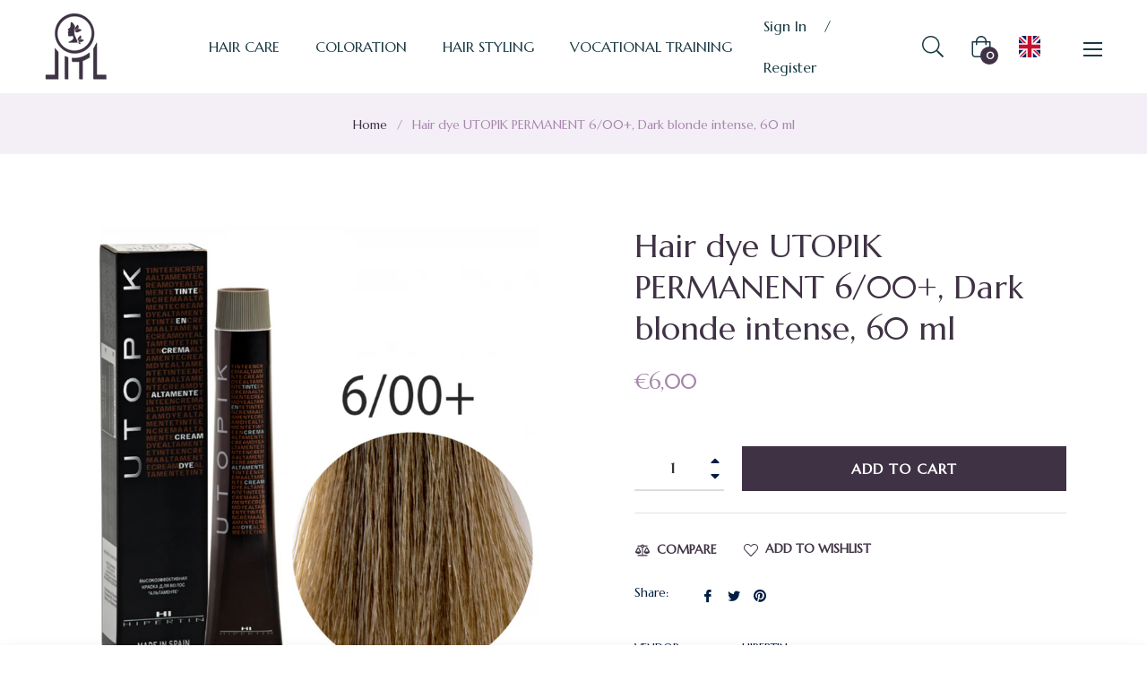

--- FILE ---
content_type: text/css
request_url: https://jitl.lt/cdn/shop/t/8/assets/flag-icons.css?v=103803056556248820801697995299
body_size: 1021
content:
.fib{background-size:contain;background-position:50%;background-repeat:no-repeat}.fi{background-size:contain;background-position:50%;background-repeat:no-repeat;position:relative;display:inline-block;width:1.33333333em;line-height:1em}.fi:before{content:"\a0"}.fi.fis{width:1em}.fi-xx{background-image:url(./flags/4x3/xx.svg)}.fi-xx.fis{background-image:url(./flags/1x1/xx.svg)}.fi-ad{background-image:url(./flags/4x3/ad.svg)}.fi-ad.fis{background-image:url(./flags/1x1/ad.svg)}.fi-ae{background-image:url(./flags/4x3/ae.svg)}.fi-ae.fis{background-image:url(./flags/1x1/ae.svg)}.fi-af{background-image:url(./flags/4x3/af.svg)}.fi-af.fis{background-image:url(./flags/1x1/af.svg)}.fi-ag{background-image:url(./flags/4x3/ag.svg)}.fi-ag.fis{background-image:url(./flags/1x1/ag.svg)}.fi-ai{background-image:url(./flags/4x3/ai.svg)}.fi-ai.fis{background-image:url(./flags/1x1/ai.svg)}.fi-al{background-image:url(./flags/4x3/al.svg)}.fi-al.fis{background-image:url(./flags/1x1/al.svg)}.fi-am{background-image:url(./flags/4x3/am.svg)}.fi-am.fis{background-image:url(./flags/1x1/am.svg)}.fi-ao{background-image:url(./flags/4x3/ao.svg)}.fi-ao.fis{background-image:url(./flags/1x1/ao.svg)}.fi-aq{background-image:url(./flags/4x3/aq.svg)}.fi-aq.fis{background-image:url(./flags/1x1/aq.svg)}.fi-ar{background-image:url(./flags/4x3/ar.svg)}.fi-ar.fis{background-image:url(./flags/1x1/ar.svg)}.fi-as{background-image:url(./flags/4x3/as.svg)}.fi-as.fis{background-image:url(./flags/1x1/as.svg)}.fi-at{background-image:url(./flags/4x3/at.svg)}.fi-at.fis{background-image:url(./flags/1x1/at.svg)}.fi-au{background-image:url(./flags/4x3/au.svg)}.fi-au.fis{background-image:url(./flags/1x1/au.svg)}.fi-aw{background-image:url(./flags/4x3/aw.svg)}.fi-aw.fis{background-image:url(./flags/1x1/aw.svg)}.fi-ax{background-image:url(./flags/4x3/ax.svg)}.fi-ax.fis{background-image:url(./flags/1x1/ax.svg)}.fi-az{background-image:url(./flags/4x3/az.svg)}.fi-az.fis{background-image:url(./flags/1x1/az.svg)}.fi-ba{background-image:url(./flags/4x3/ba.svg)}.fi-ba.fis{background-image:url(./flags/1x1/ba.svg)}.fi-bb{background-image:url(./flags/4x3/bb.svg)}.fi-bb.fis{background-image:url(./flags/1x1/bb.svg)}.fi-bd{background-image:url(./flags/4x3/bd.svg)}.fi-bd.fis{background-image:url(./flags/1x1/bd.svg)}.fi-be{background-image:url(./flags/4x3/be.svg)}.fi-be.fis{background-image:url(./flags/1x1/be.svg)}.fi-bf{background-image:url(./flags/4x3/bf.svg)}.fi-bf.fis{background-image:url(./flags/1x1/bf.svg)}.fi-bg{background-image:url(./flags/4x3/bg.svg)}.fi-bg.fis{background-image:url(./flags/1x1/bg.svg)}.fi-bh{background-image:url(./flags/4x3/bh.svg)}.fi-bh.fis{background-image:url(./flags/1x1/bh.svg)}.fi-bi{background-image:url(./flags/4x3/bi.svg)}.fi-bi.fis{background-image:url(./flags/1x1/bi.svg)}.fi-bj{background-image:url(./flags/4x3/bj.svg)}.fi-bj.fis{background-image:url(./flags/1x1/bj.svg)}.fi-bl{background-image:url(./flags/4x3/bl.svg)}.fi-bl.fis{background-image:url(./flags/1x1/bl.svg)}.fi-bm{background-image:url(./flags/4x3/bm.svg)}.fi-bm.fis{background-image:url(./flags/1x1/bm.svg)}.fi-bn{background-image:url(./flags/4x3/bn.svg)}.fi-bn.fis{background-image:url(./flags/1x1/bn.svg)}.fi-bo{background-image:url(./flags/4x3/bo.svg)}.fi-bo.fis{background-image:url(./flags/1x1/bo.svg)}.fi-bq{background-image:url(./flags/4x3/bq.svg)}.fi-bq.fis{background-image:url(./flags/1x1/bq.svg)}.fi-br{background-image:url(./flags/4x3/br.svg)}.fi-br.fis{background-image:url(./flags/1x1/br.svg)}.fi-bs{background-image:url(./flags/4x3/bs.svg)}.fi-bs.fis{background-image:url(./flags/1x1/bs.svg)}.fi-bt{background-image:url(./flags/4x3/bt.svg)}.fi-bt.fis{background-image:url(./flags/1x1/bt.svg)}.fi-bv{background-image:url(./flags/4x3/bv.svg)}.fi-bv.fis{background-image:url(./flags/1x1/bv.svg)}.fi-bw{background-image:url(./flags/4x3/bw.svg)}.fi-bw.fis{background-image:url(./flags/1x1/bw.svg)}.fi-by{background-image:url(./flags/4x3/by.svg)}.fi-by.fis{background-image:url(./flags/1x1/by.svg)}.fi-bz{background-image:url(./flags/4x3/bz.svg)}.fi-bz.fis{background-image:url(./flags/1x1/bz.svg)}.fi-ca{background-image:url(./flags/4x3/ca.svg)}.fi-ca.fis{background-image:url(./flags/1x1/ca.svg)}.fi-cc{background-image:url(./flags/4x3/cc.svg)}.fi-cc.fis{background-image:url(./flags/1x1/cc.svg)}.fi-cd{background-image:url(./flags/4x3/cd.svg)}.fi-cd.fis{background-image:url(./flags/1x1/cd.svg)}.fi-cf{background-image:url(./flags/4x3/cf.svg)}.fi-cf.fis{background-image:url(./flags/1x1/cf.svg)}.fi-cg{background-image:url(./flags/4x3/cg.svg)}.fi-cg.fis{background-image:url(./flags/1x1/cg.svg)}.fi-ch{background-image:url(./flags/4x3/ch.svg)}.fi-ch.fis{background-image:url(./flags/1x1/ch.svg)}.fi-ci{background-image:url(./flags/4x3/ci.svg)}.fi-ci.fis{background-image:url(./flags/1x1/ci.svg)}.fi-ck{background-image:url(./flags/4x3/ck.svg)}.fi-ck.fis{background-image:url(./flags/1x1/ck.svg)}.fi-cl{background-image:url(./flags/4x3/cl.svg)}.fi-cl.fis{background-image:url(./flags/1x1/cl.svg)}.fi-cm{background-image:url(./flags/4x3/cm.svg)}.fi-cm.fis{background-image:url(./flags/1x1/cm.svg)}.fi-cn{background-image:url(./flags/4x3/cn.svg)}.fi-cn.fis{background-image:url(./flags/1x1/cn.svg)}.fi-co{background-image:url(./flags/4x3/co.svg)}.fi-co.fis{background-image:url(./flags/1x1/co.svg)}.fi-cr{background-image:url(./flags/4x3/cr.svg)}.fi-cr.fis{background-image:url(./flags/1x1/cr.svg)}.fi-cu{background-image:url(./flags/4x3/cu.svg)}.fi-cu.fis{background-image:url(./flags/1x1/cu.svg)}.fi-cv{background-image:url(./flags/4x3/cv.svg)}.fi-cv.fis{background-image:url(./flags/1x1/cv.svg)}.fi-cw{background-image:url(./flags/4x3/cw.svg)}.fi-cw.fis{background-image:url(./flags/1x1/cw.svg)}.fi-cx{background-image:url(./flags/4x3/cx.svg)}.fi-cx.fis{background-image:url(./flags/1x1/cx.svg)}.fi-cy{background-image:url(./flags/4x3/cy.svg)}.fi-cy.fis{background-image:url(./flags/1x1/cy.svg)}.fi-cz{background-image:url(./flags/4x3/cz.svg)}.fi-cz.fis{background-image:url(./flags/1x1/cz.svg)}.fi-de{background-image:url(./flags/4x3/de.svg)}.fi-de.fis{background-image:url(./flags/1x1/de.svg)}.fi-dj{background-image:url(./flags/4x3/dj.svg)}.fi-dj.fis{background-image:url(./flags/1x1/dj.svg)}.fi-dk{background-image:url(./flags/4x3/dk.svg)}.fi-dk.fis{background-image:url(./flags/1x1/dk.svg)}.fi-dm{background-image:url(./flags/4x3/dm.svg)}.fi-dm.fis{background-image:url(./flags/1x1/dm.svg)}.fi-do{background-image:url(./flags/4x3/do.svg)}.fi-do.fis{background-image:url(./flags/1x1/do.svg)}.fi-dz{background-image:url(./flags/4x3/dz.svg)}.fi-dz.fis{background-image:url(./flags/1x1/dz.svg)}.fi-ec{background-image:url(./flags/4x3/ec.svg)}.fi-ec.fis{background-image:url(./flags/1x1/ec.svg)}.fi-ee{background-image:url(./flags/4x3/ee.svg)}.fi-ee.fis{background-image:url(./flags/1x1/ee.svg)}.fi-eg{background-image:url(./flags/4x3/eg.svg)}.fi-eg.fis{background-image:url(./flags/1x1/eg.svg)}.fi-eh{background-image:url(./flags/4x3/eh.svg)}.fi-eh.fis{background-image:url(./flags/1x1/eh.svg)}.fi-er{background-image:url(./flags/4x3/er.svg)}.fi-er.fis{background-image:url(./flags/1x1/er.svg)}.fi-es{background-image:url(./flags/4x3/es.svg)}.fi-es.fis{background-image:url(./flags/1x1/es.svg)}.fi-et{background-image:url(./flags/4x3/et.svg)}.fi-et.fis{background-image:url(./flags/1x1/et.svg)}.fi-fi{background-image:url(./flags/4x3/fi.svg)}.fi-fi.fis{background-image:url(./flags/1x1/fi.svg)}.fi-fj{background-image:url(./flags/4x3/fj.svg)}.fi-fj.fis{background-image:url(./flags/1x1/fj.svg)}.fi-fk{background-image:url(./flags/4x3/fk.svg)}.fi-fk.fis{background-image:url(./flags/1x1/fk.svg)}.fi-fm{background-image:url(./flags/4x3/fm.svg)}.fi-fm.fis{background-image:url(./flags/1x1/fm.svg)}.fi-fo{background-image:url(./flags/4x3/fo.svg)}.fi-fo.fis{background-image:url(./flags/1x1/fo.svg)}.fi-fr{background-image:url(./flags/4x3/fr.svg)}.fi-fr.fis{background-image:url(./flags/1x1/fr.svg)}.fi-ga{background-image:url(./flags/4x3/ga.svg)}.fi-ga.fis{background-image:url(./flags/1x1/ga.svg)}.fi-gb{background-image:url(./flags/4x3/gb.svg)}.fi-en{background-image:url(./flags/4x3/en.svg)}.fi-gb.fis{background-image:url(./flags/1x1/gb.svg)}.fi-en.fis{background-image:url(./flags/1x1/en.svg)}.fi-gd{background-image:url(./flags/4x3/gd.svg)}.fi-gd.fis{background-image:url(./flags/1x1/gd.svg)}.fi-ge{background-image:url(./flags/4x3/ge.svg)}.fi-ge.fis{background-image:url(./flags/1x1/ge.svg)}.fi-gf{background-image:url(./flags/4x3/gf.svg)}.fi-gf.fis{background-image:url(./flags/1x1/gf.svg)}.fi-gg{background-image:url(./flags/4x3/gg.svg)}.fi-gg.fis{background-image:url(./flags/1x1/gg.svg)}.fi-gh{background-image:url(./flags/4x3/gh.svg)}.fi-gh.fis{background-image:url(./flags/1x1/gh.svg)}.fi-gi{background-image:url(./flags/4x3/gi.svg)}.fi-gi.fis{background-image:url(./flags/1x1/gi.svg)}.fi-gl{background-image:url(./flags/4x3/gl.svg)}.fi-gl.fis{background-image:url(./flags/1x1/gl.svg)}.fi-gm{background-image:url(./flags/4x3/gm.svg)}.fi-gm.fis{background-image:url(./flags/1x1/gm.svg)}.fi-gn{background-image:url(./flags/4x3/gn.svg)}.fi-gn.fis{background-image:url(./flags/1x1/gn.svg)}.fi-gp{background-image:url(./flags/4x3/gp.svg)}.fi-gp.fis{background-image:url(./flags/1x1/gp.svg)}.fi-gq{background-image:url(./flags/4x3/gq.svg)}.fi-gq.fis{background-image:url(./flags/1x1/gq.svg)}.fi-gr{background-image:url(./flags/4x3/gr.svg)}.fi-gr.fis{background-image:url(./flags/1x1/gr.svg)}.fi-gs{background-image:url(./flags/4x3/gs.svg)}.fi-gs.fis{background-image:url(./flags/1x1/gs.svg)}.fi-gt{background-image:url(./flags/4x3/gt.svg)}.fi-gt.fis{background-image:url(./flags/1x1/gt.svg)}.fi-gu{background-image:url(./flags/4x3/gu.svg)}.fi-gu.fis{background-image:url(./flags/1x1/gu.svg)}.fi-gw{background-image:url(./flags/4x3/gw.svg)}.fi-gw.fis{background-image:url(./flags/1x1/gw.svg)}.fi-gy{background-image:url(./flags/4x3/gy.svg)}.fi-gy.fis{background-image:url(./flags/1x1/gy.svg)}.fi-hk{background-image:url(./flags/4x3/hk.svg)}.fi-hk.fis{background-image:url(./flags/1x1/hk.svg)}.fi-hm{background-image:url(./flags/4x3/hm.svg)}.fi-hm.fis{background-image:url(./flags/1x1/hm.svg)}.fi-hn{background-image:url(./flags/4x3/hn.svg)}.fi-hn.fis{background-image:url(./flags/1x1/hn.svg)}.fi-hr{background-image:url(./flags/4x3/hr.svg)}.fi-hr.fis{background-image:url(./flags/1x1/hr.svg)}.fi-ht{background-image:url(./flags/4x3/ht.svg)}.fi-ht.fis{background-image:url(./flags/1x1/ht.svg)}.fi-hu{background-image:url(./flags/4x3/hu.svg)}.fi-hu.fis{background-image:url(./flags/1x1/hu.svg)}.fi-id{background-image:url(./flags/4x3/id.svg)}.fi-id.fis{background-image:url(./flags/1x1/id.svg)}.fi-ie{background-image:url(./flags/4x3/ie.svg)}.fi-ie.fis{background-image:url(./flags/1x1/ie.svg)}.fi-il{background-image:url(./flags/4x3/il.svg)}.fi-il.fis{background-image:url(./flags/1x1/il.svg)}.fi-im{background-image:url(./flags/4x3/im.svg)}.fi-im.fis{background-image:url(./flags/1x1/im.svg)}.fi-in{background-image:url(./flags/4x3/in.svg)}.fi-in.fis{background-image:url(./flags/1x1/in.svg)}.fi-io{background-image:url(./flags/4x3/io.svg)}.fi-io.fis{background-image:url(./flags/1x1/io.svg)}.fi-iq{background-image:url(./flags/4x3/iq.svg)}.fi-iq.fis{background-image:url(./flags/1x1/iq.svg)}.fi-ir{background-image:url(./flags/4x3/ir.svg)}.fi-ir.fis{background-image:url(./flags/1x1/ir.svg)}.fi-is{background-image:url(./flags/4x3/is.svg)}.fi-is.fis{background-image:url(./flags/1x1/is.svg)}.fi-it{background-image:url(./flags/4x3/it.svg)}.fi-it.fis{background-image:url(./flags/1x1/it.svg)}.fi-je{background-image:url(./flags/4x3/je.svg)}.fi-je.fis{background-image:url(./flags/1x1/je.svg)}.fi-jm{background-image:url(./flags/4x3/jm.svg)}.fi-jm.fis{background-image:url(./flags/1x1/jm.svg)}.fi-jo{background-image:url(./flags/4x3/jo.svg)}.fi-jo.fis{background-image:url(./flags/1x1/jo.svg)}.fi-jp{background-image:url(./flags/4x3/jp.svg)}.fi-jp.fis{background-image:url(./flags/1x1/jp.svg)}.fi-ke{background-image:url(./flags/4x3/ke.svg)}.fi-ke.fis{background-image:url(./flags/1x1/ke.svg)}.fi-kg{background-image:url(./flags/4x3/kg.svg)}.fi-kg.fis{background-image:url(./flags/1x1/kg.svg)}.fi-kh{background-image:url(./flags/4x3/kh.svg)}.fi-kh.fis{background-image:url(./flags/1x1/kh.svg)}.fi-ki{background-image:url(./flags/4x3/ki.svg)}.fi-ki.fis{background-image:url(./flags/1x1/ki.svg)}.fi-km{background-image:url(./flags/4x3/km.svg)}.fi-km.fis{background-image:url(./flags/1x1/km.svg)}.fi-kn{background-image:url(./flags/4x3/kn.svg)}.fi-kn.fis{background-image:url(./flags/1x1/kn.svg)}.fi-kp{background-image:url(./flags/4x3/kp.svg)}.fi-kp.fis{background-image:url(./flags/1x1/kp.svg)}.fi-kr{background-image:url(./flags/4x3/kr.svg)}.fi-kr.fis{background-image:url(./flags/1x1/kr.svg)}.fi-kw{background-image:url(./flags/4x3/kw.svg)}.fi-kw.fis{background-image:url(./flags/1x1/kw.svg)}.fi-ky{background-image:url(./flags/4x3/ky.svg)}.fi-ky.fis{background-image:url(./flags/1x1/ky.svg)}.fi-kz{background-image:url(./flags/4x3/kz.svg)}.fi-kz.fis{background-image:url(./flags/1x1/kz.svg)}.fi-la{background-image:url(./flags/4x3/la.svg)}.fi-la.fis{background-image:url(./flags/1x1/la.svg)}.fi-lb{background-image:url(./flags/4x3/lb.svg)}.fi-lb.fis{background-image:url(./flags/1x1/lb.svg)}.fi-lc{background-image:url(./flags/4x3/lc.svg)}.fi-lc.fis{background-image:url(./flags/1x1/lc.svg)}.fi-li{background-image:url(./flags/4x3/li.svg)}.fi-li.fis{background-image:url(./flags/1x1/li.svg)}.fi-lk{background-image:url(./flags/4x3/lk.svg)}.fi-lk.fis{background-image:url(./flags/1x1/lk.svg)}.fi-lr{background-image:url(./flags/4x3/lr.svg)}.fi-lr.fis{background-image:url(./flags/1x1/lr.svg)}.fi-ls{background-image:url(./flags/4x3/ls.svg)}.fi-ls.fis{background-image:url(./flags/1x1/ls.svg)}.fi-lt{background-image:url(./flags/4x3/lt.svg)}.fi-lt.fis{background-image:url(./flags/1x1/lt.svg)}.fi-lu{background-image:url(./flags/4x3/lu.svg)}.fi-lu.fis{background-image:url(./flags/1x1/lu.svg)}.fi-lv{background-image:url(./flags/4x3/lv.svg)}.fi-lv.fis{background-image:url(./flags/1x1/lv.svg)}.fi-ly{background-image:url(./flags/4x3/ly.svg)}.fi-ly.fis{background-image:url(./flags/1x1/ly.svg)}.fi-ma{background-image:url(./flags/4x3/ma.svg)}.fi-ma.fis{background-image:url(./flags/1x1/ma.svg)}.fi-mc{background-image:url(./flags/4x3/mc.svg)}.fi-mc.fis{background-image:url(./flags/1x1/mc.svg)}.fi-md{background-image:url(./flags/4x3/md.svg)}.fi-md.fis{background-image:url(./flags/1x1/md.svg)}.fi-me{background-image:url(./flags/4x3/me.svg)}.fi-me.fis{background-image:url(./flags/1x1/me.svg)}.fi-mf{background-image:url(./flags/4x3/mf.svg)}.fi-mf.fis{background-image:url(./flags/1x1/mf.svg)}.fi-mg{background-image:url(./flags/4x3/mg.svg)}.fi-mg.fis{background-image:url(./flags/1x1/mg.svg)}.fi-mh{background-image:url(./flags/4x3/mh.svg)}.fi-mh.fis{background-image:url(./flags/1x1/mh.svg)}.fi-mk{background-image:url(./flags/4x3/mk.svg)}.fi-mk.fis{background-image:url(./flags/1x1/mk.svg)}.fi-ml{background-image:url(./flags/4x3/ml.svg)}.fi-ml.fis{background-image:url(./flags/1x1/ml.svg)}.fi-mm{background-image:url(./flags/4x3/mm.svg)}.fi-mm.fis{background-image:url(./flags/1x1/mm.svg)}.fi-mn{background-image:url(./flags/4x3/mn.svg)}.fi-mn.fis{background-image:url(./flags/1x1/mn.svg)}.fi-mo{background-image:url(./flags/4x3/mo.svg)}.fi-mo.fis{background-image:url(./flags/1x1/mo.svg)}.fi-mp{background-image:url(./flags/4x3/mp.svg)}.fi-mp.fis{background-image:url(./flags/1x1/mp.svg)}.fi-mq{background-image:url(./flags/4x3/mq.svg)}.fi-mq.fis{background-image:url(./flags/1x1/mq.svg)}.fi-mr{background-image:url(./flags/4x3/mr.svg)}.fi-mr.fis{background-image:url(./flags/1x1/mr.svg)}.fi-ms{background-image:url(./flags/4x3/ms.svg)}.fi-ms.fis{background-image:url(./flags/1x1/ms.svg)}.fi-mt{background-image:url(./flags/4x3/mt.svg)}.fi-mt.fis{background-image:url(./flags/1x1/mt.svg)}.fi-mu{background-image:url(./flags/4x3/mu.svg)}.fi-mu.fis{background-image:url(./flags/1x1/mu.svg)}.fi-mv{background-image:url(./flags/4x3/mv.svg)}.fi-mv.fis{background-image:url(./flags/1x1/mv.svg)}.fi-mw{background-image:url(./flags/4x3/mw.svg)}.fi-mw.fis{background-image:url(./flags/1x1/mw.svg)}.fi-mx{background-image:url(./flags/4x3/mx.svg)}.fi-mx.fis{background-image:url(./flags/1x1/mx.svg)}.fi-my{background-image:url(./flags/4x3/my.svg)}.fi-my.fis{background-image:url(./flags/1x1/my.svg)}.fi-mz{background-image:url(./flags/4x3/mz.svg)}.fi-mz.fis{background-image:url(./flags/1x1/mz.svg)}.fi-na{background-image:url(./flags/4x3/na.svg)}.fi-na.fis{background-image:url(./flags/1x1/na.svg)}.fi-nc{background-image:url(./flags/4x3/nc.svg)}.fi-nc.fis{background-image:url(./flags/1x1/nc.svg)}.fi-ne{background-image:url(./flags/4x3/ne.svg)}.fi-ne.fis{background-image:url(./flags/1x1/ne.svg)}.fi-nf{background-image:url(./flags/4x3/nf.svg)}.fi-nf.fis{background-image:url(./flags/1x1/nf.svg)}.fi-ng{background-image:url(./flags/4x3/ng.svg)}.fi-ng.fis{background-image:url(./flags/1x1/ng.svg)}.fi-ni{background-image:url(./flags/4x3/ni.svg)}.fi-ni.fis{background-image:url(./flags/1x1/ni.svg)}.fi-nl{background-image:url(./flags/4x3/nl.svg)}.fi-nl.fis{background-image:url(./flags/1x1/nl.svg)}.fi-no{background-image:url(./flags/4x3/no.svg)}.fi-no.fis{background-image:url(./flags/1x1/no.svg)}.fi-np{background-image:url(./flags/4x3/np.svg)}.fi-np.fis{background-image:url(./flags/1x1/np.svg)}.fi-nr{background-image:url(./flags/4x3/nr.svg)}.fi-nr.fis{background-image:url(./flags/1x1/nr.svg)}.fi-nu{background-image:url(./flags/4x3/nu.svg)}.fi-nu.fis{background-image:url(./flags/1x1/nu.svg)}.fi-nz{background-image:url(./flags/4x3/nz.svg)}.fi-nz.fis{background-image:url(./flags/1x1/nz.svg)}.fi-om{background-image:url(./flags/4x3/om.svg)}.fi-om.fis{background-image:url(./flags/1x1/om.svg)}.fi-pa{background-image:url(./flags/4x3/pa.svg)}.fi-pa.fis{background-image:url(./flags/1x1/pa.svg)}.fi-pe{background-image:url(./flags/4x3/pe.svg)}.fi-pe.fis{background-image:url(./flags/1x1/pe.svg)}.fi-pf{background-image:url(./flags/4x3/pf.svg)}.fi-pf.fis{background-image:url(./flags/1x1/pf.svg)}.fi-pg{background-image:url(./flags/4x3/pg.svg)}.fi-pg.fis{background-image:url(./flags/1x1/pg.svg)}.fi-ph{background-image:url(./flags/4x3/ph.svg)}.fi-ph.fis{background-image:url(./flags/1x1/ph.svg)}.fi-pk{background-image:url(./flags/4x3/pk.svg)}.fi-pk.fis{background-image:url(./flags/1x1/pk.svg)}.fi-pl{background-image:url(./flags/4x3/pl.svg)}.fi-pl.fis{background-image:url(./flags/1x1/pl.svg)}.fi-pm{background-image:url(./flags/4x3/pm.svg)}.fi-pm.fis{background-image:url(./flags/1x1/pm.svg)}.fi-pn{background-image:url(./flags/4x3/pn.svg)}.fi-pn.fis{background-image:url(./flags/1x1/pn.svg)}.fi-pr{background-image:url(./flags/4x3/pr.svg)}.fi-pr.fis{background-image:url(./flags/1x1/pr.svg)}.fi-ps{background-image:url(./flags/4x3/ps.svg)}.fi-ps.fis{background-image:url(./flags/1x1/ps.svg)}.fi-pt{background-image:url(./flags/4x3/pt.svg)}.fi-pt.fis{background-image:url(./flags/1x1/pt.svg)}.fi-pw{background-image:url(./flags/4x3/pw.svg)}.fi-pw.fis{background-image:url(./flags/1x1/pw.svg)}.fi-py{background-image:url(./flags/4x3/py.svg)}.fi-py.fis{background-image:url(./flags/1x1/py.svg)}.fi-qa{background-image:url(./flags/4x3/qa.svg)}.fi-qa.fis{background-image:url(./flags/1x1/qa.svg)}.fi-re{background-image:url(./flags/4x3/re.svg)}.fi-re.fis{background-image:url(./flags/1x1/re.svg)}.fi-ro{background-image:url(./flags/4x3/ro.svg)}.fi-ro.fis{background-image:url(./flags/1x1/ro.svg)}.fi-rs{background-image:url(./flags/4x3/rs.svg)}.fi-rs.fis{background-image:url(./flags/1x1/rs.svg)}.fi-ru{background-image:url(./flags/4x3/ru.svg)}.fi-ru.fis{background-image:url(./flags/1x1/ru.svg)}.fi-rw{background-image:url(./flags/4x3/rw.svg)}.fi-rw.fis{background-image:url(./flags/1x1/rw.svg)}.fi-sa{background-image:url(./flags/4x3/sa.svg)}.fi-sa.fis{background-image:url(./flags/1x1/sa.svg)}.fi-sb{background-image:url(./flags/4x3/sb.svg)}.fi-sb.fis{background-image:url(./flags/1x1/sb.svg)}.fi-sc{background-image:url(./flags/4x3/sc.svg)}.fi-sc.fis{background-image:url(./flags/1x1/sc.svg)}.fi-sd{background-image:url(./flags/4x3/sd.svg)}.fi-sd.fis{background-image:url(./flags/1x1/sd.svg)}.fi-se{background-image:url(./flags/4x3/se.svg)}.fi-se.fis{background-image:url(./flags/1x1/se.svg)}.fi-sg{background-image:url(./flags/4x3/sg.svg)}.fi-sg.fis{background-image:url(./flags/1x1/sg.svg)}.fi-sh{background-image:url(./flags/4x3/sh.svg)}.fi-sh.fis{background-image:url(./flags/1x1/sh.svg)}.fi-si{background-image:url(./flags/4x3/si.svg)}.fi-si.fis{background-image:url(./flags/1x1/si.svg)}.fi-sj{background-image:url(./flags/4x3/sj.svg)}.fi-sj.fis{background-image:url(./flags/1x1/sj.svg)}.fi-sk{background-image:url(./flags/4x3/sk.svg)}.fi-sk.fis{background-image:url(./flags/1x1/sk.svg)}.fi-sl{background-image:url(./flags/4x3/sl.svg)}.fi-sl.fis{background-image:url(./flags/1x1/sl.svg)}.fi-sm{background-image:url(./flags/4x3/sm.svg)}.fi-sm.fis{background-image:url(./flags/1x1/sm.svg)}.fi-sn{background-image:url(./flags/4x3/sn.svg)}.fi-sn.fis{background-image:url(./flags/1x1/sn.svg)}.fi-so{background-image:url(./flags/4x3/so.svg)}.fi-so.fis{background-image:url(./flags/1x1/so.svg)}.fi-sr{background-image:url(./flags/4x3/sr.svg)}.fi-sr.fis{background-image:url(./flags/1x1/sr.svg)}.fi-ss{background-image:url(./flags/4x3/ss.svg)}.fi-ss.fis{background-image:url(./flags/1x1/ss.svg)}.fi-st{background-image:url(./flags/4x3/st.svg)}.fi-st.fis{background-image:url(./flags/1x1/st.svg)}.fi-sv{background-image:url(./flags/4x3/sv.svg)}.fi-sv.fis{background-image:url(./flags/1x1/sv.svg)}.fi-sx{background-image:url(./flags/4x3/sx.svg)}.fi-sx.fis{background-image:url(./flags/1x1/sx.svg)}.fi-sy{background-image:url(./flags/4x3/sy.svg)}.fi-sy.fis{background-image:url(./flags/1x1/sy.svg)}.fi-sz{background-image:url(./flags/4x3/sz.svg)}.fi-sz.fis{background-image:url(./flags/1x1/sz.svg)}.fi-tc{background-image:url(./flags/4x3/tc.svg)}.fi-tc.fis{background-image:url(./flags/1x1/tc.svg)}.fi-td{background-image:url(./flags/4x3/td.svg)}.fi-td.fis{background-image:url(./flags/1x1/td.svg)}.fi-tf{background-image:url(./flags/4x3/tf.svg)}.fi-tf.fis{background-image:url(./flags/1x1/tf.svg)}.fi-tg{background-image:url(./flags/4x3/tg.svg)}.fi-tg.fis{background-image:url(./flags/1x1/tg.svg)}.fi-th{background-image:url(./flags/4x3/th.svg)}.fi-th.fis{background-image:url(./flags/1x1/th.svg)}.fi-tj{background-image:url(./flags/4x3/tj.svg)}.fi-tj.fis{background-image:url(./flags/1x1/tj.svg)}.fi-tk{background-image:url(./flags/4x3/tk.svg)}.fi-tk.fis{background-image:url(./flags/1x1/tk.svg)}.fi-tl{background-image:url(./flags/4x3/tl.svg)}.fi-tl.fis{background-image:url(./flags/1x1/tl.svg)}.fi-tm{background-image:url(./flags/4x3/tm.svg)}.fi-tm.fis{background-image:url(./flags/1x1/tm.svg)}.fi-tn{background-image:url(./flags/4x3/tn.svg)}.fi-tn.fis{background-image:url(./flags/1x1/tn.svg)}.fi-to{background-image:url(./flags/4x3/to.svg)}.fi-to.fis{background-image:url(./flags/1x1/to.svg)}.fi-tr{background-image:url(./flags/4x3/tr.svg)}.fi-tr.fis{background-image:url(./flags/1x1/tr.svg)}.fi-tt{background-image:url(./flags/4x3/tt.svg)}.fi-tt.fis{background-image:url(./flags/1x1/tt.svg)}.fi-tv{background-image:url(./flags/4x3/tv.svg)}.fi-tv.fis{background-image:url(./flags/1x1/tv.svg)}.fi-tw{background-image:url(./flags/4x3/tw.svg)}.fi-tw.fis{background-image:url(./flags/1x1/tw.svg)}.fi-tz{background-image:url(./flags/4x3/tz.svg)}.fi-tz.fis{background-image:url(./flags/1x1/tz.svg)}.fi-ua{background-image:url(./flags/4x3/ua.svg)}.fi-ua.fis{background-image:url(./flags/1x1/ua.svg)}.fi-ug{background-image:url(./flags/4x3/ug.svg)}.fi-ug.fis{background-image:url(./flags/1x1/ug.svg)}.fi-um{background-image:url(./flags/4x3/um.svg)}.fi-um.fis{background-image:url(./flags/1x1/um.svg)}.fi-us{background-image:url(./flags/4x3/us.svg)}.fi-us.fis{background-image:url(./flags/1x1/us.svg)}.fi-uy{background-image:url(./flags/4x3/uy.svg)}.fi-uy.fis{background-image:url(./flags/1x1/uy.svg)}.fi-uz{background-image:url(./flags/4x3/uz.svg)}.fi-uz.fis{background-image:url(./flags/1x1/uz.svg)}.fi-va{background-image:url(./flags/4x3/va.svg)}.fi-va.fis{background-image:url(./flags/1x1/va.svg)}.fi-vc{background-image:url(./flags/4x3/vc.svg)}.fi-vc.fis{background-image:url(./flags/1x1/vc.svg)}.fi-ve{background-image:url(./flags/4x3/ve.svg)}.fi-ve.fis{background-image:url(./flags/1x1/ve.svg)}.fi-vg{background-image:url(./flags/4x3/vg.svg)}.fi-vg.fis{background-image:url(./flags/1x1/vg.svg)}.fi-vi{background-image:url(./flags/4x3/vi.svg)}.fi-vi.fis{background-image:url(./flags/1x1/vi.svg)}.fi-vn{background-image:url(./flags/4x3/vn.svg)}.fi-vn.fis{background-image:url(./flags/1x1/vn.svg)}.fi-vu{background-image:url(./flags/4x3/vu.svg)}.fi-vu.fis{background-image:url(./flags/1x1/vu.svg)}.fi-wf{background-image:url(./flags/4x3/wf.svg)}.fi-wf.fis{background-image:url(./flags/1x1/wf.svg)}.fi-ws{background-image:url(./flags/4x3/ws.svg)}.fi-ws.fis{background-image:url(./flags/1x1/ws.svg)}.fi-ye{background-image:url(./flags/4x3/ye.svg)}.fi-ye.fis{background-image:url(./flags/1x1/ye.svg)}.fi-yt{background-image:url(./flags/4x3/yt.svg)}.fi-yt.fis{background-image:url(./flags/1x1/yt.svg)}.fi-za{background-image:url(./flags/4x3/za.svg)}.fi-za.fis{background-image:url(./flags/1x1/za.svg)}.fi-zm{background-image:url(./flags/4x3/zm.svg)}.fi-zm.fis{background-image:url(./flags/1x1/zm.svg)}.fi-zw{background-image:url(./flags/4x3/zw.svg)}.fi-zw.fis{background-image:url(./flags/1x1/zw.svg)}.fi-ac{background-image:url(./flags/4x3/ac.svg)}.fi-ac.fis{background-image:url(./flags/1x1/ac.svg)}.fi-arab{background-image:url(./flags/4x3/arab.svg)}.fi-arab.fis{background-image:url(./flags/1x1/arab.svg)}.fi-cefta{background-image:url(./flags/4x3/cefta.svg)}.fi-cefta.fis{background-image:url(./flags/1x1/cefta.svg)}.fi-cp{background-image:url(./flags/4x3/cp.svg)}.fi-cp.fis{background-image:url(./flags/1x1/cp.svg)}.fi-dg{background-image:url(./flags/4x3/dg.svg)}.fi-dg.fis{background-image:url(./flags/1x1/dg.svg)}.fi-eac{background-image:url(./flags/4x3/eac.svg)}.fi-eac.fis{background-image:url(./flags/1x1/eac.svg)}.fi-es-ct{background-image:url(./flags/4x3/es-ct.svg)}.fi-es-ct.fis{background-image:url(./flags/1x1/es-ct.svg)}.fi-es-ga{background-image:url(./flags/4x3/es-ga.svg)}.fi-es-ga.fis{background-image:url(./flags/1x1/es-ga.svg)}.fi-es-pv{background-image:url(./flags/4x3/es-pv.svg)}.fi-es-pv.fis{background-image:url(./flags/1x1/es-pv.svg)}.fi-eu{background-image:url(./flags/4x3/eu.svg)}.fi-eu.fis{background-image:url(./flags/1x1/eu.svg)}.fi-gb-eng{background-image:url(./flags/4x3/gb-eng.svg)}.fi-gb-eng.fis{background-image:url(./flags/1x1/gb-eng.svg)}.fi-gb-nir{background-image:url(./flags/4x3/gb-nir.svg)}.fi-gb-nir.fis{background-image:url(./flags/1x1/gb-nir.svg)}.fi-gb-sct{background-image:url(./flags/4x3/gb-sct.svg)}.fi-gb-sct.fis{background-image:url(./flags/1x1/gb-sct.svg)}.fi-gb-wls{background-image:url(./flags/4x3/gb-wls.svg)}.fi-gb-wls.fis{background-image:url(./flags/1x1/gb-wls.svg)}.fi-ic{background-image:url(./flags/4x3/ic.svg)}.fi-ic.fis{background-image:url(./flags/1x1/ic.svg)}.fi-ta{background-image:url(./flags/4x3/ta.svg)}.fi-ta.fis{background-image:url(./flags/1x1/ta.svg)}.fi-un{background-image:url(./flags/4x3/un.svg)}.fi-un.fis{background-image:url(./flags/1x1/un.svg)}.fi-xk{background-image:url(./flags/4x3/xk.svg)}.fi-xk.fis{background-image:url(./flags/1x1/xk.svg)}
/*# sourceMappingURL=/cdn/shop/t/8/assets/flag-icons.css.map?v=103803056556248820801697995299 */


--- FILE ---
content_type: text/css
request_url: https://jitl.lt/cdn/shop/t/8/assets/theme_custom.css?v=87710276827423317501709465804
body_size: 1929
content:
p.lead{font-size:1.25rem;font-weight:300;line-height:1.5;margin-top:1.5rem;color:#525f7f}.customstyle16105627864402a852 .section-block,.customstyle16105613386386a7ef .section-block{padding:10px}@media only screen and (max-width: 749px){#js-sticky-prd,.template-index #MainContent .container{padding:0}}#MainContent .container-fluid{padding:0}.customstyle16105627864402a852 .section-block .slick-arrow,.product-single__info-wrapper .product-form__buynow{display:none!important}.red{color:#f33}.meganav{transition:all ease .2s!important}.js-free-shipping{position:relative;height:auto}.free-shipping-content{position:static;z-index:90}#shopify-section-cart-template .free-shipping-content b{display:inline-block}.free-shipping-content b{display:block}.js-free-shipping .progress-bar-animated{position:absolute;height:100%}.site-nav__link .site-nav__title:before{bottom:-44px!important}figure.effect-lily h2{text-shadow:2px 2px 8px #000000}figure.effect-lily figcaption>div{height:100%!important;display:flex;flex-direction:column;justify-content:center}.g-banner{cursor:pointer}@media (min-width: 992px){.g-banner img{transition:opacity .35s,transform .35s}.g-banner:hover img{transition:opacity .35s,transform .35s;transform:scale(1.1)}.grid__item-inner--image img,.hv-image-saturate img,.image-content__image-wrapper img,.grid__item-inner--html [style*="#CAB6CD"]{transition:opacity .35s,transform .35s,border-radius .35s,z-index .35s;z-index:1}.grid__item-inner--image:hover img,.hv-image-saturate:hover img,.image-content__image-wrapper:hover img,.grid__item-inner--html:hover [style*="#CAB6CD"]{transition:opacity .35s,transform .35s,border-radius .35s,z-index .35s;transform:scale(1.06);border-radius:15px;z-index:999}}.g-banner:hover h4{color:#a786ac!important;transition:color .35s}.menu-title a:hover{color:#a786ac!important;top:-1px;position:relative;transition:color .35s}.site-nav{width:fit-content;float:right}.header-bottom .row{align-items:center}.header-bottom .layout-column-2{align-items:start}figure.effect-lily:hover p{opacity:1;text-shadow:2px 2px 8px #000000}.bg-herovideo .parallax-banner__meta:before{border-radius:30px}.page-footer ul{margin:0;padding:0;list-style:none}.page-footer ul li{padding-bottom:.5rem;display:flex}.page-footer ul.contacts span.footer-icon{width:20px;margin-right:10px;display:flex;justify-content:center;align-items:center}.page-footer a{color:#f9f9f9;transition:all .2s}.page-footer a:hover{color:#a786ac!important}.page-footer .jitl-footer-image{flex-direction:column;align-items:center!important;display:flex!important;flex-wrap:wrap}.page-footer .jitl-footer-image img{filter:invert(100%) sepia(18%) saturate(2323%) hue-rotate(219deg) brightness(138%) contrast(95%)}.footer-mid .social-icons a{margin:0 5px;color:#f9f9f9;transition:all .2s}.footer-mid .social-icons a:hover{color:#a786ac}.footer-mid .social-icons .icon-facebook{border-color:#f9f9f9;border:2px solid;border-radius:50%!important;padding:10px;width:18px;height:18px;font-size:18px;display:inline-block;box-sizing:content-box;transition:all .2s}.footer-mid .site-footer__section a{color:#f9f9f9;transition:all .2s}.footer-mid .site-footer__section a:hover{color:#a786ac}.site-footer .footer-mid,.site-footer .site-footer__copyright{padding-left:10px!important;padding-right:10px!important}.site-footer__section:last-child{align-items:center;display:flex;flex-direction:column}.slideshow__subtitle{text-shadow:0px 0px 0px #3f3244}@media only screen and (max-width: 749px){.slideshow__title,.slideshow__toptitle,.slideshow__btn{display:inline-block!important}.slideshow__title,.slideshow__toptitle{color:#fff!important}.slideshow__text-wrap--desktop .slideshow__text-content{padding:25px!important}.slideshow__slide .slideshow__btn-wrapper{margin-bottom:24px;margin-top:12px}.slideshow__slide .container>div{float:left}.slideshow__slide .container ul li:first-child{margin-bottom:0!important}.slideshow__text-wrap--mobile{display:none!important}.slideshow__text-wrap--desktop:before{content:"";position:absolute;top:0;right:0;bottom:0;left:0;background-color:#000;opacity:.15;z-index:2}}.bg-herovideo.txt-right .parallax-banner__meta{margin:0 10px!important}.parallax-banner__meta .lead{max-width:400px}.parallax-banner__meta.bg-herovideo-meta{opacity:.93}@media only screen and (min-width: 749px){.slideshow__overlay{display:none!important}.bg-herovideo.txt-right .parallax-banner__meta{margin-right:20px!important;margin-left:20px!important}}@media only screen and (max-width: 749px){.bg-herovideo.txt-right .parallax-banner__meta>div{text-align:center}}.slick-slide img{min-height:75px}.product-card__swatch li img{width:auto!important}.js-recently-view-content .media{height:100%}.product-card__name{overflow:hidden;text-overflow:ellipsis;display:-webkit-box;-webkit-line-clamp:3;-webkit-box-orient:vertical;line-height:23px;min-height:69px!important}#nav-tab-info .tab-content{min-height:350px}.product-card__overlay-btn.js-btn-wishlist svg{margin-left:12px}#js-product-ajax .col-lg-3 .js-btn-quickview span,#js-product-ajax .col-lg-3 .js-grid-cart span{display:none}.js-cart-btn-cart{background:var(--g-cta-button)!important;color:#fff!important}.qv-quantity{height:50px!important}#qv-product-images .slick-current{width:100%}.badge{font-size:1rem}.hv-image-brightness:hover img{filter:brightness(.8)}#language_switch{position:relative;cursor:pointer;margin-left:15px;padding-right:0}.language-switch__dropdown{color:#666;width:auto;padding:23px 20px;background:#fff;position:absolute;top:55px;right:0;z-index:999;-webkit-transition:all ease .3s;-o-transition:all ease .3s;transition:all ease .3s;opacity:0;visibility:hidden;border-radius:5px}.language-switch__dropdown>.language-switch__dropdown-item:not(:last-child){padding:0 0 10px}.fi{width:1em;height:1em;border-radius:15%}.language-switch__flag .fi{width:24px;height:24px}.language-switch__dropdown-item{display:flex;align-items:center}.language-switch__dropdown-item span{padding:10px}@media (min-width: 992px){.js-language-switch:hover .language-switch__dropdown{opacity:1;visibility:visible}}.js-language-switch.active .language-switch__dropdown{opacity:1;visibility:visible}@media (min-width: 1280px){.modal-dialog,.modal-dialog.modal-dialog--compare,.modal-dialog.modal-dialog--newsletter{max-width:1280px}}@media (min-width: 1280px){.col-xxl-2{-ms-flex:0 0 16.666667%;flex:0 0 16.666667%;max-width:16.666667%}}#newReviewFormModal{z-index:999}#yotpo-main-widget-btn.yotpo-clear-filters-btn{font-size:11px!important;width:auto!important}.yotpo-form-complete .yotpo-shop-complete{height:auto}#yotpo-main-widget-btn{padding:16px 30px;display:inline-block;width:auto;text-decoration:none;text-align:center;vertical-align:middle;white-space:nowrap;cursor:pointer;border-radius:0!important;border:1px solid transparent;text-transform:uppercase;-moz-user-select:none;-ms-user-select:none;-webkit-user-select:none;user-select:none;-webkit-appearance:none;-moz-appearance:none;appearance:none;font-size:16px!important;letter-spacing:1px;line-height:18px;font-weight:600!important;background-color:var(--g-cta-button)!important;color:#fff;position:relative;border:none;transition:.3s cubic-bezier(.785,.135,.15,.86);font-family:var(--g-font-2)!important}#yotpo-main-widget-btn:hover{background:#916897!important;transition:.3s cubic-bezier(.785,.135,.15,.86)}.modal-backdrop.yotpo-review-form-modal .yotpo-modal,.modal-backdrop.yotpo-review-form-modal .yotpo-modal .modal-body{overflow:hidden!important}.yotpo-empty-state>*:first-child{display:none}.yotpo-bold-layout .yotpo-head{justify-content:center!important}.yotpo-headline{font-weight:500!important;font-size:55px!important;line-height:120%!important}@media only screen and (max-width: 749px){.yotpo-headline{font-size:40px!important}}.yotpo-star-rating.yotpo-selected-score{background:#fff}.yotpo-title-text,.yotpo-body-text{font-family:var(--primary-font-family)!important}.wsa-modal-content{border-radius:5px}.wsa-modal-content>div:first-child{display:flex;justify-content:space-between}.wsa-close{order:3}.wsa-modal-title{font-family:Roboto,sans-serif;width:100%;text-align:center;display:inline-block;font-size:24px;font-weight:400}.wsa-row{margin-top:30px}.wsa-search{width:100%;flex-wrap:wrap;justify-content:space-between}.wsa-search>div:nth-child(2){flex-grow:1;width:auto!important}.wsa-search>button{background-color:#3f3244;justify-content:center;margin-top:5px;margin-bottom:5px;font-family:Roboto,sans-serif}.wsa-search>button svg{height:20px;width:20px}#pp_select_input{width:100%;scrollbar-width:thin;margin-top:0}#pp_select_input option{padding:6px 0}.wsa-submit-btn{text-align:center;font-family:Roboto,sans-serif}.wsa-submit-btn button{cursor:pointer;display:inline-block;background-color:#3f3244;background-clip:border-box;box-sizing:border-box;border:1px transparent solid;border-radius:5px;color:#fff;font-weight:500;padding:1.4em 1.7em;text-align:center;position:relative;transition:background-color .2s ease-in-out,color .2s ease-in-out,-webkit-box-shadow .2s ease-in-out;transition:background-color .2s ease-in-out,color .2s ease-in-out,box-shadow .2s ease-in-out;transition:background-color .2s ease-in-out,color .2s ease-in-out,box-shadow .2s ease-in-out,-webkit-box-shadow .2s ease-in-out;width:auto}#wsa-pp-details-tbl{margin-top:73px}#wsa-pp-details-tbl>tbody>tr>td:nth-child(1){font-weight:600;width:125px!important}#wsa-pp-details-tbl>tbody>tr>td{padding-bottom:35px;font-family:Rob0to,sans-serif}select.wsa-input{background:none}.wsa-input{margin-top:5px;margin-right:5px;margin-bottom:5px;box-sizing:border-box;height:40px;max-width:none}@media only screen and (max-width: 600px){.wsa-search>div{width:99%}.wsa-input{width:100%!important}.wsa-search>button{width:100%!important;max-width:100%}#wsa-pp-details-tbl{margin-top:40px}#wsa-pp-details-tbl>tbody>tr>td:nth-child(1){width:60px!important}}
/*# sourceMappingURL=/cdn/shop/t/8/assets/theme_custom.css.map?v=87710276827423317501709465804 */


--- FILE ---
content_type: text/css
request_url: https://cdn-widgetsrepository.yotpo.com/brandkit/custom-fonts/A8akBOxK3XhuMGRUvP9jiNexh6Jp4gnqKNm25zja/marcellus/marcellus-400.css
body_size: 15
content:
@font-face {  font-family: "marcellus";  font-style: normal;  font-weight: 400;  font-display: swap;  src: url(https://fonts.gstatic.com/s/marcellus/v13/wEO_EBrOk8hQLDvIAF81WPoK7Es.woff2) format('woff2');  unicode-range: U+0100-02AF, U+0304, U+0308, U+0329, U+1E00-1E9F, U+1EF2-1EFF, U+2020, U+20A0-20AB, U+20AD-20C0, U+2113, U+2C60-2C7F, U+A720-A7FF; }

--- FILE ---
content_type: application/javascript; charset=utf-8
request_url: https://cdn-widgetsrepository.yotpo.com/v1/loader/A8akBOxK3XhuMGRUvP9jiNexh6Jp4gnqKNm25zja?shop=jitlbeautyspace.myshopify.com
body_size: 11674
content:

if (typeof (window) !== 'undefined' && window.performance && window.performance.mark) {
  window.performance.mark('yotpo:loader:loaded');
}
var yotpoWidgetsContainer = yotpoWidgetsContainer || { guids: {} };
(function(){
    var guid = "A8akBOxK3XhuMGRUvP9jiNexh6Jp4gnqKNm25zja";
    var loader = {
        loadDep: function (link, onLoad, strategy) {
            var script = document.createElement('script');
            script.onload = onLoad || function(){};
            script.src = link;
            if (strategy === 'defer') {
                script.defer = true;
            } else if (strategy === 'async') {
                script.async = true;
            }
            script.setAttribute("type", "text/javascript");
            script.setAttribute("charset", "utf-8");
            document.head.appendChild(script);
        },
        config: {
            data: {
                guid: guid
            },
            widgets: {
            
                "629404": {
                    instanceId: "629404",
                    instanceVersionId: "482721422",
                    templateAssetUrl: "https://cdn-widgetsrepository.yotpo.com/widget-assets/widget-reviews-main-widget/app.v0.133.2-4.js",
                    cssOverrideAssetUrl: "",
                    customizationCssUrl: "",
                    customizations: {
                      "abstract-user-icon-aria": "Abstrakti vartotojo piktograma",
                      "active-filter-label": "Pasirinktas filtras: {{selectedValue}}",
                      "ai-generated-text": "Sukurta DI iš klientų atsiliepimų.",
                      "all-ratings-text": "Visi įvertinimai",
                      "anonymous-user": "Anoniminis vartotojas",
                      "anonymous-user-icon-aria": "Anoniminio vartotojo piktograma",
                      "bottom-line-custom-questions-enable": false,
                      "bottom-line-enable": true,
                      "bottom-line-show-text": true,
                      "bottom-line-syndication-settings-text": "({{syndicated_reviews_count}} kitomis kalbomis)",
                      "bottom-line-syndication-settings-text-one-language-review": "1 apžvalga kita kalba",
                      "bottom-line-text": "Pagal {{reviews_count}} atsiliepimus",
                      "bottom-line-text-one-review": "Remiantis 1 atsiliepimu",
                      "cancel-text": "Atšaukti",
                      "carousel-aria-text": "karuselis",
                      "clear-all-filters-popup-text": "Išvalyti filtrus",
                      "clear-filters-text": "Išvalyti filtrus",
                      "close-filters-modal-aria": "Uždaryti filtrų modalą",
                      "close-modal-aria": "Uždaryti modalą",
                      "close-summary-modal-aria": "Uždaryti santraukos modalą",
                      "close-tooltip-aria": "Užverti patarimą",
                      "comments-by-store-owner-aria": "Parduotuvės savininko komentarai apie {{reviewerName}} apžvalgą {{date}}",
                      "comments-by-store-owner-text": "Parduotuvės savininko komentarai po {{reviewer_name}} atsiliepimais",
                      "content-date-enable": true,
                      "content-date-format": "YYYY-MM-DD",
                      "content-pagination-per-page": 9,
                      "content-pagination-per-page-boldLayout": 9,
                      "default-sorting-order": "Most recent||Verified purchase||Rating||With media",
                      "delete-button-text": "Trinti",
                      "delete-file-aria": "Ištrinti failą {{file_name}}",
                      "detailed-ratings-aria-label": "Išsamūs įvertinimai",
                      "dropdown-default-title-text": "Visi",
                      "dropdown-filter-by-media-aria-label": "Filtruoti su medija",
                      "duplicate-review-body-text": "Leidžiame tik vieną atsiliepimą per dieną. Prašome grįžti rytoj, kad pasidalintumėte daugiau atsiliepimų.",
                      "duplicate-review-headline-text": "Jūs jau pateikėte atsiliepimą šiandien!",
                      "empty-state-body-text": "Pasakykite, ką galvojate",
                      "empty-state-button-text": "Parašykite atsiliepimą",
                      "empty-state-enable": "true",
                      "empty-state-title-text": "Jūsų JITL – būkite pirmieji pasidalinti savo nuostabia patirtimi!",
                      "example-background-color": "#3184ed",
                      "feature-reviews-filter-by-media-onsite-enable": "true",
                      "feature-reviews-filter-by-smart-topics-onsite-enable": "false",
                      "feature-reviews-filter-by-star-rating-onsite-enable": "true",
                      "feature-reviews-search-onsite-enable": "true",
                      "feature-reviews-smart-topics-minimum": 2,
                      "feature-reviews-sorting-onsite-enable": "false",
                      "feature-reviews-star-distribution-onsite-enable": "true",
                      "filter-by-country-text": "Šalis",
                      "filter-by-media-text": "Filtruoti pagal žiniasklaidą",
                      "filter-reviews-by-all-scores-form-control-aria": "Filtruoti atsiliepimus pagal visus įvertinimus",
                      "filter-reviews-by-one-score-form-control-aria": "Filtruoti atsiliepimus pagal {{score}} žvaigždutę",
                      "filter-reviews-by-score-form-control-aria": "Filtruoti atsiliepimus pagal įvertinimą {{score}}",
                      "filters-text": "Filtrai",
                      "found-matching-reviews-text": "Aptikome {{total_reviews}} sutampančias (-ų) apžvalgas (-ų)",
                      "general-error-body-text": "Kažkas nutiko siunčiant jūsų atsiliepimus.",
                      "general-error-headline-text": "Nepavyko pateikti jūsų atsiliepimo",
                      "go-to-next-page-aria": "Eikite į kitą puslapį",
                      "go-to-page-with-index-aria": "Eikite į komentarų puslapį {{index}}",
                      "go-to-prev-page-aria": "Grįžkite į ankstesnį puslapį",
                      "got-it-text": "Supratau",
                      "grouped-products-enable": false,
                      "image-media-type-aria": "Vaizdas:",
                      "image-of-customer": "Kliento nuotrauka.",
                      "image-of-customer-with-info": "{{user_name}} apžvalgos vaizdas {{full_date}} nr. {{number}}",
                      "incentivized-badge-details-enable": false,
                      "incentivized-badge-enable": "false",
                      "incentivized-badge-title": "Paskatinta apžvalga",
                      "incentivized-coupon-text": "Šis pirkėjas gavo kuponą už atsiliepimo pateikimą",
                      "incentivized-employee-review": "Šį atsiliepimą parašė įmonės darbuotojas",
                      "incentivized-free-product": "Šis pirkėjas gavo šį produktą nemokamai mainais už atsiliepimą",
                      "incentivized-loyalty-points-text": "Šis pirkėjas gavo lojalumo taškų už atsiliepimo pateikimą",
                      "incentivized-other-text": "Šis pirkėjas gavo paskatą už atsiliepimo pateikimą",
                      "incentivized-paid-promotion": "Šis pirkėjas gavo nuolaidą už atsiliepimo pateikimą",
                      "info-not-support-browser-label": "Jūsų naršyklė nepalaiko vaizdo žymos.",
                      "item-description-aria-text": "Skaidrių {{current_slide_index}} iš {{number_of_slides}}.",
                      "language-code": "lt",
                      "language-detection-failed-text": "Kalbos atpažinimas nepavyko.",
                      "load-font-customizations": "view-primary-font, view-secondary-font",
                      "load-more-reviews-button-text": "Įkelti daugiau apžvalgų",
                      "media-error-body-text": "Jūsų atsiliepimai buvo paskelbti, bet nepavyko įkelti jūsų medijos dėl ryšio problemos.",
                      "media-error-headline-text": "Jūsų atsiliepimas buvo pateiktas!",
                      "media-filter-placeholder-text": "Su failu",
                      "media-gallery-headline-text": "Atsiliepimai su žiniasklaida",
                      "media-list-aria": "Pasirinkti failai",
                      "mobile-dropdown-default-title-text": "Prašome pasirinkti",
                      "mobile-filters-button-text": "Filtrai",
                      "more-review-loaded-aria-alert": "Įkelta {{newReviews}} naujų atsiliepimų",
                      "more-review-loading-aria-alert": "Įkeliama daugiau atsiliepimų",
                      "next-button-aria-text": "Kitas peržiūros medijos skaidrė",
                      "no-matching-reviews-text": "Nėra sutampančių apžvalgų",
                      "onsite-sorting": "",
                      "paragraph-summary-aria": "Spustelėkite, kad pamatytumėte išsamią atsiliepimų santrauką",
                      "paragraph-summary-button-text": "Skaityti santrauką pagal temas",
                      "paragraph-summary-title": "Klientai sako",
                      "pills-active-filters-aria-label": "Aktyvūs filtrai",
                      "popular-topics-show-less-text": "Rodyti mažiau",
                      "popular-topics-show-more-text": "Rodyti daugiau",
                      "popular-topics-text": "Populiarios temos",
                      "prev-button-aria-text": "Ankstesnis peržiūros medijos skaidrė",
                      "primary-font-name-and-url": "Montserrat@600|https://cdn-widgetsrepository.yotpo.com/web-fonts/css/montserrat/v1/montserrat_600.css",
                      "primary-font-size": "14",
                      "privacy-policy-consent-settings-link-text": "Privatumo politika",
                      "privacy-policy-consent-settings-text": "Sutinku su",
                      "published-date-text": "Paskelbimo data",
                      "qna-tab-text": "K ir A",
                      "rating-placeholder-text": "Įvertinimas",
                      "rating-text": "Įvertinimas",
                      "read-less-text": "Skaityti mažiau",
                      "read-more-text": "Skaityti daugiau",
                      "read-only-enable": "false",
                      "remove-filter-pill-aria-label": "Pašalinti filtrą: {{title}}: {{value}}",
                      "reply-title": "JITL",
                      "required-error-message-text": "reikalinga",
                      "required-fields-text": "privalomi laukai",
                      "revievs-tab-text": "Apžvalgos",
                      "review-content-error-message-text": "Būtinas apžvalgos turinys",
                      "review-content-headline-text": "Rašyti apžvalgą",
                      "review-content-placeholder-text": "Papasakokite mums, kas patinka, o kas ne",
                      "review-continue-shopping-text": "Tęsti apsipirkimą",
                      "review-customer-free-text-error-message-text": "Šis laukas yra privalomas",
                      "review-customer-free-text-placeholder-message-text": "Šalis",
                      "review-email-default-message-text": "Išsiųsime jums el. laišką patvirtindami, kad šią apžvalgą siuntėte jūs.",
                      "review-email-error-message-text": "Būtinas galiojantis el. pašto adresas",
                      "review-email-headline-text": "Jūsų el. pašto adresas",
                      "review-feedback-ask-text": "Jūsų atsiliepimas padeda kitiems pirkėjams geriau nuspręsti.",
                      "review-headline-error-message-text": "Būtina apžvalgos antraštė",
                      "review-headline-headline-text": "Pridėti antraštę",
                      "review-headline-placeholder-text": "Apibendrinkite mano patirtį",
                      "review-images-default-message-text": "Įkelti iki 10 vaizdų ir 3 vaizdo įrašų (maks. failo dydis 2 GB)",
                      "review-images-error-message-text": "Galite įkelti daugiausiai 10 vaizdų ir 3 vaizdo įrašus",
                      "review-images-error-second-message-text": "Jūsų failas per didelis. Maks. failo dydis 2 GB.",
                      "review-images-error-third-message-text": "Nepalaikomas failo formatas: HEIC / HEIF failai neleidžiami.",
                      "review-images-headline-text": "Pridėti failą",
                      "review-images-mobile-default-message-text": "Įkelkite iki 3 vaizdų (kiekvienas maks. 5 MB) ir 1 vaizdo įrašą (maks. 100 MB).",
                      "review-images-mobile-error-message-text": "Galite įkelti ne daugiau kaip 3 vaizdus ir 1 vaizdo įrašą",
                      "review-images-mobile-error-second-message-text": "Jūsų failas per didelis. Maksimalus vaizdo įrašo dydis yra 100 MB. Maksimalus paveikslėlio dydis yra 5 MB.",
                      "review-item-group-aria-label": "{{name}} atsiliepimas. Įvertinimas: {{rating}} iš 5 žvaigždučių.",
                      "review-multiple-choice-default-message-text": "Pasirinkite visus tinkamus",
                      "review-multiple-choice-error-message-text": "Šis laukas yra privalomas – pasirinkite bent 1-ą tinkamą",
                      "review-name-error-message-text": "Vardas ir pavardė privalomi",
                      "review-name-headline-text": "Jūsų vardas ir pavardė",
                      "review-not-translated": "Šios apžvalgos negalima išversti",
                      "review-product-free-text-error-message-text": "Šis laukas yra privalomas",
                      "review-product-free-text-placeholder-message-text": "Papasakokite mums apie apsipirkimo patirtį",
                      "review-rating-average-text": "Vidutiniškai",
                      "review-rating-default-message-text": "Pasirinkite vieną",
                      "review-rating-error-message-text": "Šis laukas yra privalomas – pasirinkite 1-ą tinkamą",
                      "review-rating-good-text": "Gerai",
                      "review-rating-great-text": "Puikiai!",
                      "review-rating-poor-text": "Prastai",
                      "review-rating-very-poor-text": "Labai prastai",
                      "review-single-choice-default-message-text": "Pasirinkite vieną",
                      "review-single-choice-error-message-text": "Šis laukas yra privalomas – pasirinkite 1-ą tinkamą",
                      "review-size-default-message-text": "Pasirinkite vieną",
                      "review-size-error-message-text": "Šis laukas yra privalomas – pasirinkite 1-ą tinkamą",
                      "review-thanks-text": "Dėkojame, {{name}}!",
                      "reviews-clear-all-filters-text": "Išvalyti filtrus",
                      "reviews-filtering-reviews-text": "Atsiliepimų filtravimas",
                      "reviews-headline-enable": true,
                      "reviews-headline-text": "Klientų atsiliepimai",
                      "reviews-no-matching-reviews-text": "Nėra sutampančių apžvalgų",
                      "reviews-pagination-aria-label": "Atsiliepimų puslapių numeracija",
                      "reviews-product-custom-questions-color": "#2e4f7c",
                      "reviews-product-custom-questions-enable": false,
                      "reviews-product-custom-questions-filters-enable": false,
                      "reviews-product-custom-questions-placement": "Right",
                      "reviews-product-reviewed": "Apžvalgą Apie Produktą:",
                      "reviews-reviewer-custom-questions-enable": false,
                      "reviews-reviewer-custom-questions-filters-enable": false,
                      "reviews-show-tab-title": false,
                      "reviews-summary-banner-button-text": "Nuveskite ten",
                      "reviews-summary-banner-headline": "Daug skaitymo?",
                      "reviews-summary-banner-text": "Perskaitykite DI-generuotą naujausių klientų apžvalgos santrauką pagal temą",
                      "reviews-summary-enable": true,
                      "reviews-try-clearing-filters-text": "Pabandykite išvalyti arba pakeisti filtrus",
                      "reviews-vote-down-confirmation-message": "Balsavote prieš",
                      "reviews-vote-removed-confirmation-message": "Pašalinote balsą",
                      "reviews-vote-submitting-message": "Pateikiamas balsas",
                      "reviews-vote-up-confirmation-message": "Balsavote už",
                      "reviews-votes-enable": "true",
                      "reviews-votes-text": "Ar šis atsiliepimas buvo naudingas?",
                      "reviews-votes-title": "Atsiliepimas naudingas?",
                      "rtl": false,
                      "score-filter-label-aria": "Pasirinkite įvertinimą atsiliepimams filtruoti nuo 1 iki 5 žvaigždučių",
                      "screen-a-header-text": "Hello Live Widget!",
                      "search-reviews-placeholder-text": "Apžvalgų paieška",
                      "search-reviews-with-media-form-control-aria": "Ieškoti atsiliepimų su medija",
                      "see-less-text": "Rodyti mažiau",
                      "see-more-text": "Rodyti daugiau",
                      "see-next-media-aria": "Peržiūrėti kitą mediją",
                      "see-original-text": "Peržiūrėti originalą",
                      "see-previous-media-aria": "Peržiūrėti ankstesnę mediją",
                      "send-button-text": "Išsiųsti",
                      "share-your-thoughts-text": "Pasidalinkite savo mintimis",
                      "shopper-avatar-enable": "false",
                      "shopper-avatar-enable-boldLayout": "false",
                      "shopper-avatar-format": "icon",
                      "shopper-badge-enable": "true",
                      "shopper-name-format": "firstNameWithInitial",
                      "show-reviews-amount-plural-text": "Rodyti {{total_reviews_amount}} atsiliepimus",
                      "show-reviews-amount-singular-text": "Rodyti {{total_reviews_amount}} atsiliepimą",
                      "slide-aria-text": "skaidrė",
                      "slide-controls-aria-text": "Skaidrių valdikliai",
                      "sort-by-text": "Rūšiuoti pagal",
                      "sorting-highest-rating-text": "aukščiausią įvertinimą",
                      "sorting-lowest-rating-text": "žemiausią įvertinimą",
                      "sorting-most-recent-text": "vėliausias",
                      "sorting-most-relevant-text": "Labiausiai aktualu",
                      "sorting-verified-purchase-text": "patvirtintą pirkimą",
                      "sorting-with-media-text": "su failu",
                      "star-distribution-aria": "{{row}} žvaigždutė pagal {{value}} atsiliepimų",
                      "star-icon-aria-label": "Rezultatas {{index}} {{ratingText}}",
                      "star-rating-error-message-text": "Būtina įvertinti žvaigždutėmis",
                      "star-rating-headline-text": "Įvertinkite savo patirtį",
                      "star-rating-image-label": "{{score_average}} iš 5 žvaigždučių",
                      "star-rating-info": "{{rating}} žvaigždučių įvertinimas",
                      "star-rating1": "1 žvaigždutė",
                      "star-rating2": "2 žvaigždutės",
                      "star-rating3": "3 žvaigždutės",
                      "star-rating4": "4 žvaigždutės",
                      "star-rating5": "5 žvaigždutės",
                      "store-owner-text": "Parduotuvės savininkas",
                      "submit-review-loading-aria-alert": "Siunčiame jūsų atsiliepimą",
                      "summary-button-style": 2,
                      "summary-button-text": "Peržiūrėti atsiliepimų santrauką",
                      "summary-coverage-text": "Paminėta {{coverage}} apžvalgose",
                      "summary-footer-read-all-reviews-text": "Perskaitykite visas apžvalgas",
                      "summary-header-text": "Tai yra temos, apie kurias klientai kalba remdamiesi {{reviews_count}} klientų apžvalgomis.",
                      "summary-hide-logo-enable": false,
                      "summary-min-star-rating": 4,
                      "summary-reviews-highlight-title": "Atsiliepimų apžvalgos:",
                      "summary-show-button-icon": true,
                      "summary-title": "Klientai sako",
                      "syndication-enable": false,
                      "terms-and-conditions-settings-link-text": "Pardavimo sąlygos",
                      "terms-and-conditions-settings-text": "Sutinku su",
                      "this-review-was-helpful": "Šis atsiliepimas buvo naudingas",
                      "this-review-was-not-helpful": "Šis atsiliepimas nebuvo naudingas",
                      "translate-from-known-language-text": "Išversta iš {{language}} dirbtiniu intelektu",
                      "translate-from-unknown-language-text": "Išversta dirbtiniu intelektu",
                      "translate-to-text": "Išversti į lietuvių kalbą",
                      "translation-disclaimer-text": "nemokama paieška gali neatpažinti išversto turinio.",
                      "trusted-reviews-by": "Patikimos apžvalgos",
                      "trusted-reviews-by-text-aria": "Patikimi atsiliepimai iš Yotpo. Atsidaro naujame lange",
                      "try-again-text": "Bandykite dar kartą",
                      "try-clearing-filters-text": "Pabandykite išvalyti arba pakeisti filtrus",
                      "upload-button-text": "Įkelti",
                      "verified-buyer-text": "Patvirtintas pirkėjas",
                      "verified-reviewer-text": "Patvirtintas apžvalgininkas",
                      "verified-user-badge-aria": "Patvirtinto vartotojo ženklelis",
                      "video-media-type-aria": "Vaizdo įrašas:",
                      "video-of-customer": "Kliento vaizdo įrašas.",
                      "video-of-customer-with-info": "{{user_name}} apžvalgos vaizdo įrašas {{full_date}} nr. {{number}}",
                      "view-background-color": "transparent",
                      "view-empty-button-color": "#2e4f7c",
                      "view-layout": "boldLayout",
                      "view-line-separator-style": "smooth",
                      "view-primary-color": "rgba(167,134,172,1)",
                      "view-primary-font": "Marcellus@400|https://cdn-widgetsrepository.yotpo.com/brandkit/custom-fonts/A8akBOxK3XhuMGRUvP9jiNexh6Jp4gnqKNm25zja/marcellus/marcellus-400.css",
                      "view-secondary-font": "Nunito Sans@400|https://cdn-widgetsrepository.yotpo.com/web-fonts/css/nunito_sans/v1/nunito_sans_400.css",
                      "view-stars-color": "#E7721B",
                      "view-text-color": "#3F3244",
                      "view-widget-width": "100",
                      "white-label-enable": "true",
                      "write-a-review-button-text": "Rašyti apžvalgą",
                      "yotpo-logo-aria": "Yotpo logotipas"
                    },
                    staticContent: {
                      "feature_media_gallery_add_to_cart": "disabled",
                      "feature_media_gallery_upload_photos": "disabled",
                      "feature_media_gallery_upload_videos": "disabled",
                      "feature_reviews_bottom_line_syndication": "disabled",
                      "feature_reviews_css_editor": "disabled",
                      "feature_reviews_custom_questions": "disabled",
                      "feature_reviews_filter_by_media": "enabled",
                      "feature_reviews_filter_by_smart_topics": "disabled",
                      "feature_reviews_filter_by_star_rating": "enabled",
                      "feature_reviews_grouped_products": "disabled",
                      "feature_reviews_incentivized_badge": "enabled",
                      "feature_reviews_order_metadata": "disabled",
                      "feature_reviews_photos_and_videos": "disabled",
                      "feature_reviews_search": "enabled",
                      "feature_reviews_sorting": "enabled",
                      "feature_reviews_star_distribution": "enabled",
                      "feature_reviews_summary": "disabled",
                      "feature_reviews_summary_filter": "disabled",
                      "feature_reviews_syndication": "disabled",
                      "feature_reviews_white_label": "enabled",
                      "feature_reviews_widget_v3_settings_enabled_by_onboarding": "true",
                      "feature_terms_and_conditions": "disabled"
                    },
                    className: "ReviewsMainWidget",
                    dependencyGroupId: null
                },
            
                "629403": {
                    instanceId: "629403",
                    instanceVersionId: "465010190",
                    templateAssetUrl: "https://cdn-widgetsrepository.yotpo.com/widget-assets/widget-reviews-star-ratings/app.v0.28.1-7469.js",
                    cssOverrideAssetUrl: "",
                    customizationCssUrl: "",
                    customizations: {
                      "add-review-enable": "false",
                      "average-score-rating": "{{average_score}} iš 5 žvaigždučių įvertinimas pagal {{reviews_count}} atsiliepimus",
                      "bottom-line-enable-category": "true",
                      "bottom-line-enable-product": true,
                      "bottom-line-show-text": true,
                      "bottom-line-text": "Apžvalgos",
                      "bottom-line-text-category": "{{reviews_count}} Atsiliepimai",
                      "bottom-line-text-product": "{{reviews_count}} Atsiliepimai(-ų)",
                      "bottom_line_syndication_settings_text": "({{syndicated_reviews_count}} kitomis kalbomis)",
                      "bottom_line_syndication_settings_text-one-language-review": "(1 apžvalga kita kalba)",
                      "empty-state-enable": "true",
                      "jump-to-reviews-label": "{{average_score}} iš 5 žvaigždučių įvertinimas pagal {{reviews_count}} atsiliepimus. Eiti į atsiliepimus.",
                      "language-code": "lt",
                      "load-font-customizations": "view-primary-font, view-secondary-font",
                      "open-summary-reviews-label": "{{average_score}} iš 5 žvaigždučių įvertinimas pagal {{reviews_count}} atsiliepimus. Santraukos apžvalgos.",
                      "primary-font-name-and-url": "Montserrat@600|https://cdn-widgetsrepository.yotpo.com/web-fonts/css/montserrat/v1/montserrat_600.css",
                      "primary-font-size": "14",
                      "rating-score-enable-category": true,
                      "rating-score-enable-product": "true",
                      "rtl": false,
                      "screen-a-header-text": "Hello Live Widget!",
                      "scroll-main-widget-enable": "true",
                      "star-rating-highly-rated-topics-text": "Aukštai įvertinta klientų dėl:",
                      "star-rating-reviews-summary-enable": true,
                      "summary-link-text": "Peržiūrėti atsiliepimų santrauką",
                      "summary-show-link-icon": true,
                      "view-alignment-category": "left",
                      "view-alignment-product": "left",
                      "view-preview-catalog-page-html-container": "\u003cdiv class=\"yotpo-demo-store\"\u003e\n    \u003cdiv class=\"yotpo-demo-address-wrapper\"\u003e\n        \u003cdiv class=\"yotpo-demo-top-bar\"\u003e\n            \u003cdiv class=\"yotpo-demo-address-icons\"\u003e\n                \u003csvg class=\"yotpo-demo-address-icon\" width=\"7\" height=\"7\" viewBox=\"0 0 7 7\" fill=\"none\"\n                     xmlns=\"http://www.w3.org/2000/svg\"\n                \u003e\n                    \u003ccircle cx=\"3.5\" cy=\"3.5\" r=\"3.5\" fill=\"#A4A4A4\"/\u003e\n                \u003c/svg\u003e\n                \u003csvg class=\"yotpo-demo-address-icon\" width=\"7\" height=\"7\" viewBox=\"0 0 7 7\" fill=\"none\"\n                     xmlns=\"http://www.w3.org/2000/svg\"\n                \u003e\n                    \u003ccircle cx=\"3.5\" cy=\"3.5\" r=\"3.5\" fill=\"#A4A4A4\"/\u003e\n                \u003c/svg\u003e\n                \u003csvg class=\"yotpo-demo-address-icon\" width=\"7\" height=\"7\" viewBox=\"0 0 7 7\" fill=\"none\"\n                     xmlns=\"http://www.w3.org/2000/svg\"\n                \u003e\n                    \u003ccircle cx=\"3.5\" cy=\"3.5\" r=\"3.5\" fill=\"#A4A4A4\"/\u003e\n                \u003c/svg\u003e\n            \u003c/div\u003e\n            \u003cdiv class=\"yotpo-demo-address-container\"\u003e\n                storename.com\n            \u003c/div\u003e\n        \u003c/div\u003e\n        \u003cdiv class=\"yotpo-demo-store-logo\"\u003e\n            \u003cdiv class=\"yotpo-demo-store-text\"\u003e\n                STORE LOGO\n            \u003c/div\u003e\n            \u003cdiv class=\"yotpo-demo-product-shopping-bag\"\u003e\n                \u003csvg width=\"16\" height=\"18\" viewBox=\"0 0 16 18\" fill=\"none\"\n                     xmlns=\"http://www.w3.org/2000/svg\"\n                \u003e\n                    \u003cpath\n                            d=\"M3.36842 6V4.28571C3.36842 3.14907 3.81203 2.05898 4.60166 1.25526C5.39128 0.451529 6.46225 0 7.57895 0C8.69565 0 9.76661 0.451529 10.5562 1.25526C11.3459 2.05898 11.7895 3.14907 11.7895 4.28571V6H14.3158C14.5391 6 14.7533 6.09031 14.9112 6.25105C15.0692 6.4118 15.1579 6.62981 15.1579 6.85714V17.1429C15.1579 17.3702 15.0692 17.5882 14.9112 17.7489C14.7533 17.9097 14.5391 18 14.3158 18H0.842105C0.618765 18 0.404572 17.9097 0.246647 17.7489C0.0887215 17.5882 0 17.3702 0 17.1429V6.85714C0 6.62981 0.0887215 6.4118 0.246647 6.25105C0.404572 6.09031 0.618765 6 0.842105 6H3.36842ZM3.36842 7.71429H1.68421V16.2857H13.4737V7.71429H11.7895V9.42857H10.1053V7.71429H5.05263V9.42857H3.36842V7.71429ZM5.05263 6H10.1053V4.28571C10.1053 3.60373 9.8391 2.94968 9.36532 2.46744C8.89155 1.9852 8.24897 1.71429 7.57895 1.71429C6.90893 1.71429 6.26635 1.9852 5.79257 2.46744C5.3188 2.94968 5.05263 3.60373 5.05263 4.28571V6Z\"\n                            fill=\"white\"\n                    /\u003e\n                \u003c/svg\u003e\n            \u003c/div\u003e\n        \u003c/div\u003e\n    \u003c/div\u003e\n    \u003cdiv class=\"yotpo-demo-product-page\"\u003e\n        \u003cdiv class=\"yotpo-product-catalog-wrapper\"\u003e\n                    \u003cdiv class=\"yotpo-demo-product-image\"\u003e\n            \u003cimg class=\"yotpo-demo-product-image-desktop\"\n                 src=\"https://cdn-widgetsrepository.yotpo.com/widget-assets/ReviewsStarRatingsWidget/assets/sr_glasses_1.webp\"/\u003e\n   \u003cdiv class=\"yotpo-demo-product-image-mobile\"\u003e\n       \u003c/div\u003e\n      \u003cimg class=\"yotpo-demo-product-image-mobile\"\n                 src=\"https://cdn-widgetsrepository.yotpo.com/widget-assets/ReviewsStarRatingsWidget/assets/sr_glasses_1.webp\"/\u003e\n        \u003c/div\u003e\n        \u003cdiv class=\"yotpo-demo-product-data\"\u003e\n            \u003cdiv class=\"yotpo-demo-product-title\"\u003e\n                \u003cdiv class=\"yotpo-demo-product-name\"\u003eProduct name\u003c/div\u003e\n            \u003c/div\u003e\n            \u003cdiv class=\"yotpo-demo-star-rating widget-placeholder-container\"\u003e\n            \u003c/div\u003e\n            \u003cdiv class=\"yotpo-add-to-cart\"\u003e Add to cart\u003c/div\u003e\n        \u003c/div\u003e\n        \u003c/div\u003e\n        \u003cdiv class=\"yotpo-product-catalog-wrapper\"\u003e\n                    \u003cdiv class=\"yotpo-demo-product-image\"\u003e\n            \u003cimg class=\"yotpo-demo-product-image-desktop\"\n                 src=\"https://cdn-widgetsrepository.yotpo.com/widget-assets/ReviewsStarRatingsWidget/assets/sr_glasses_2.webp\"/\u003e\n   \u003cdiv class=\"yotpo-demo-product-image-mobile\"\u003e\n       \u003c/div\u003e\n      \u003cimg class=\"yotpo-demo-product-image-mobile\"\n                 src=\"https://cdn-widgetsrepository.yotpo.com/widget-assets/ReviewsStarRatingsWidget/assets/sr_glasses_2.webp\"/\u003e\n        \u003c/div\u003e\n        \u003cdiv class=\"yotpo-demo-product-data\"\u003e\n            \u003cdiv class=\"yotpo-demo-product-title\"\u003e\n                \u003cdiv class=\"yotpo-demo-product-name\"\u003eProduct name\u003c/div\u003e\n            \u003c/div\u003e\n            \u003cdiv class=\"yotpo-demo-star-rating widget-placeholder-container\"\u003e\n            \u003c/div\u003e\n            \u003cdiv class=\"yotpo-add-to-cart\"\u003e Add to cart\u003c/div\u003e\n        \u003c/div\u003e\n        \u003c/div\u003e\n        \u003cdiv class=\"yotpo-product-catalog-wrapper\"\u003e\n                    \u003cdiv class=\"yotpo-demo-product-image\"\u003e\n            \u003cimg class=\"yotpo-demo-product-image-desktop\"\n                 src=\"https://cdn-widgetsrepository.yotpo.com/widget-assets/ReviewsStarRatingsWidget/assets/sr_glasses_3.webp\"/\u003e\n   \u003cdiv class=\"yotpo-demo-product-image-mobile\"\u003e\n       \u003c/div\u003e\n      \u003cimg class=\"yotpo-demo-product-image-mobile\"\n                 src=\"https://cdn-widgetsrepository.yotpo.com/widget-assets/ReviewsStarRatingsWidget/assets/sr_glasses_3.webp\"/\u003e\n        \u003c/div\u003e\n        \u003cdiv class=\"yotpo-demo-product-data\"\u003e\n            \u003cdiv class=\"yotpo-demo-product-title\"\u003e\n                \u003cdiv class=\"yotpo-demo-product-name\"\u003eProduct name\u003c/div\u003e\n            \u003c/div\u003e\n            \u003cdiv class=\"yotpo-demo-star-rating widget-placeholder-container\"\u003e\n            \u003c/div\u003e\n            \u003cdiv class=\"yotpo-add-to-cart\"\u003e Add to cart\u003c/div\u003e\n        \u003c/div\u003e\n        \u003c/div\u003e\n    \u003c/div\u003e\n\u003c/div\u003e",
                      "view-preview-catalog-page-style": ".yotpo-demo-store {\n    display: flex;\n    flex-direction: column;\n    font-family: 'Nunito Sans';\n    min-height: 550px;\n    max-width: 1250px;\n}\n\n.yotpo-demo-address-wrapper {\n    display: flex;\n    flex-direction: column;\n    width: 100%;\n    background-color: #f4f4f4;\n}\n\n.yotpo-demo-top-bar {\n    display: flex;\n    height: 28px;\n}\n\n.yotpo-demo-address-icons {\n    align-self: center;\n    white-space: nowrap;\n    margin-left:8px;\n    margin-right:8px;\n}\n\n.yotpo-demo-address-icon {\n    cursor: pointer;\n}\n\n.yotpo-demo-address-container {\n    color:#848484;\n    align-self: center;\n    background-color: #FFFFFF;\n    width: 95%;\n    height: 65%;\n    border-radius: 5px;\n    margin: 6px;\n    padding-left: 5px;\n    text-align: start;\n    font-size: 10px;\n    line-height: 20px;\n}\n\n.yotpo-demo-store-logo {\n    display: flex;\n    justify-content: space-between;\n    align-items: center;\n    background-color: #D6D6D6;\n    color: #FFFFFF;\n    width: 100%;\n    height: 50px;\n}\n\n.yotpo-demo-store-text {\n    line-height: 23px;\n    margin-left: 19px;\n}\n\n.yotpo-demo-product-shopping-bag {\n    display: flex;\n    margin-right: 16px;\n    cursor: pointer;\n}\n\n.yotpo-demo-product-page {\n    display: flex;\n    flex-direction: row;\n    align-self: center;\n    margin-top: 30px;\n}\n\n.yotpo-demo-product-image {\n    opacity: 0.5;\n}\n\n.yotpo-product-catalog-wrapper {\n    display: flex;\n    flex-direction: column;\n    align-items: baseline;\n    width: 346px;\n}\n\n.yotpo-demo-product-image-desktop{\n    width:290px;\n    height:300px;\n}\n\n.yotpo-demo-product-image-mobile {\n    display: none;\n    min-height:135px\n}\n\n.yotpo-demo-product-data {\n    display: flex;\n    flex-direction: column;\n    margin-left: 26px;\n    margin-top: 20px;\n width: 83%;\n}\n\n .is-mobile .yotpo-demo-product-data.mobile {\n    display: none;\n}\n\n.yotpo-demo-product-title {\n    display: flex;\n    justify-content: space-between;\n    margin-bottom: 14px;\n    opacity: 0.5;\n    text-align: start;\n    \n}\n\n.yotpo-demo-product-name {\n    font-weight: 700;\n    font-size: 25px;\n    line-height: 22px;\n    color: #2C2C2C;\n    text-align: start;\n    opacity: 0.5;\n    font-family: 'Nunito Sans';\n}\n\n\n.yotpo-demo-star-rating {\n    margin-bottom: 15px;\n}\n\n.yotpo-add-to-cart {\n    width: 75px;\n    height: 20px;\n    border: 1px solid #B4B4B4;\n    font-family: 'Nunito Sans';\n    font-style: normal;\n    font-weight: 700;\n    font-size: 11px;\n    line-height: 125.9%;\n    text-align: center;\n    color: #B4B4B4;\n    padding: 8px;\n    flex-basis: max-content;\n}\n\n.is-mobile .yotpo-demo-store {\n    width: 353px;\n    height: 600px;\n}\n\n.is-mobile .yotpo-demo-address-icons {\n    width: 9%;\n}\n\n.is-mobile .yotpo-demo-product-shopping-bag {\n    margin-right: 16px;\n}\n\n.is-mobile .yotpo-product-catalog-wrapper {\n    display: flex;\n    flex-direction: column;\n    align-items: center;\n    width: 346px;\n}\n\n.is-mobile .yotpo-demo-product-page {\n    flex-direction: column;\n    align-items: center;\n}\n\n.is-mobile .yotpo-demo-product-image {\n    margin-bottom: 23px;\n}\n\n.is-mobile .yotpo-demo-product-image-desktop {\n    display: none;\n}\n\n.is-mobile .yotpo-demo-product-image-mobile {\n    width: 250px;\n    display: unset;\n}\n\n.is-mobile .yotpo-demo-product-data {\n    width: 80%;\n    margin-left:0px\n}\n\n.is-mobile .yotpo-demo-product-title {\n    justify-content: space-between;\n}\n\n.is-mobile .yotpo-demo-star-rating {\n    align-self: start;\n}\n\n.is-mobile .yotpo-demo-product-info {\n    width: 85%;\n}\n\n.is-mobile .yotpo-demo-add-to-bag-btn {\n    width: 188px;\n    opacity: 0.5;\n}",
                      "view-preview-html-container": "\u003cdiv class=\"yotpo-demo-store\"\u003e\n    \u003cdiv class=\"yotpo-demo-address-wrapper\"\u003e\n        \u003cdiv class=\"yotpo-demo-top-bar\"\u003e\n            \u003cdiv class=\"yotpo-demo-address-icons\"\u003e\n                \u003csvg class=\"yotpo-demo-address-icon\" width=\"7\" height=\"7\" viewBox=\"0 0 7 7\" fill=\"none\"\n                     xmlns=\"http://www.w3.org/2000/svg\"\n                \u003e\n                    \u003ccircle cx=\"3.5\" cy=\"3.5\" r=\"3.5\" fill=\"#A4A4A4\"/\u003e\n                \u003c/svg\u003e\n                \u003csvg class=\"yotpo-demo-address-icon\" width=\"7\" height=\"7\" viewBox=\"0 0 7 7\" fill=\"none\"\n                     xmlns=\"http://www.w3.org/2000/svg\"\n                \u003e\n                    \u003ccircle cx=\"3.5\" cy=\"3.5\" r=\"3.5\" fill=\"#A4A4A4\"/\u003e\n                \u003c/svg\u003e\n                \u003csvg class=\"yotpo-demo-address-icon\" width=\"7\" height=\"7\" viewBox=\"0 0 7 7\" fill=\"none\"\n                     xmlns=\"http://www.w3.org/2000/svg\"\n                \u003e\n                    \u003ccircle cx=\"3.5\" cy=\"3.5\" r=\"3.5\" fill=\"#A4A4A4\"/\u003e\n                \u003c/svg\u003e\n            \u003c/div\u003e\n            \u003cdiv class=\"yotpo-demo-address-container\"\u003e\n                storename.com\n            \u003c/div\u003e\n        \u003c/div\u003e\n        \u003cdiv class=\"yotpo-demo-store-logo\"\u003e\n            \u003cdiv class=\"yotpo-demo-store-text\"\u003e\n                STORE LOGO\n            \u003c/div\u003e\n            \u003cdiv class=\"yotpo-demo-product-shopping-bag\"\u003e\n                \u003csvg width=\"16\" height=\"18\" viewBox=\"0 0 16 18\" fill=\"none\"\n                     xmlns=\"http://www.w3.org/2000/svg\"\n                \u003e\n                    \u003cpath\n                            d=\"M3.36842 6V4.28571C3.36842 3.14907 3.81203 2.05898 4.60166 1.25526C5.39128 0.451529 6.46225 0 7.57895 0C8.69565 0 9.76661 0.451529 10.5562 1.25526C11.3459 2.05898 11.7895 3.14907 11.7895 4.28571V6H14.3158C14.5391 6 14.7533 6.09031 14.9112 6.25105C15.0692 6.4118 15.1579 6.62981 15.1579 6.85714V17.1429C15.1579 17.3702 15.0692 17.5882 14.9112 17.7489C14.7533 17.9097 14.5391 18 14.3158 18H0.842105C0.618765 18 0.404572 17.9097 0.246647 17.7489C0.0887215 17.5882 0 17.3702 0 17.1429V6.85714C0 6.62981 0.0887215 6.4118 0.246647 6.25105C0.404572 6.09031 0.618765 6 0.842105 6H3.36842ZM3.36842 7.71429H1.68421V16.2857H13.4737V7.71429H11.7895V9.42857H10.1053V7.71429H5.05263V9.42857H3.36842V7.71429ZM5.05263 6H10.1053V4.28571C10.1053 3.60373 9.8391 2.94968 9.36532 2.46744C8.89155 1.9852 8.24897 1.71429 7.57895 1.71429C6.90893 1.71429 6.26635 1.9852 5.79257 2.46744C5.3188 2.94968 5.05263 3.60373 5.05263 4.28571V6Z\"\n                            fill=\"white\"\n                    /\u003e\n                \u003c/svg\u003e\n            \u003c/div\u003e\n        \u003c/div\u003e\n    \u003c/div\u003e\n    \u003cdiv class=\"yotpo-demo-product-page\"\u003e\n        \u003cdiv class=\"yotpo-demo-product-image\"\u003e\n            \u003cimg class=\"yotpo-demo-product-image-desktop\"\n                 src=\"https://cdn-widgetsrepository.yotpo.com/widget-assets/ReviewsStarRatingsWidget/assets/glasses-image-desktop.webp\"/\u003e\n   \u003cdiv class=\"yotpo-demo-product-image-mobile\"\u003e\n       \u003c/div\u003e\n      \u003cimg class=\"yotpo-demo-product-image-mobile\"\n                 src=\"https://cdn-widgetsrepository.yotpo.com/widget-assets/ReviewsStarRatingsWidget/assets/glasses-image-mobile.webp\"/\u003e\n        \u003c/div\u003e\n        \u003cdiv class=\"yotpo-demo-product-data\"\u003e\n            \u003cdiv class=\"yotpo-demo-product-title\"\u003e\n                \u003cdiv class=\"yotpo-demo-product-name\"\u003eProduct name\u003c/div\u003e\n                \u003cdiv class=\"yotpo-demo-product-price\"\u003e$20\u003c/div\u003e\n            \u003c/div\u003e\n            \u003cdiv class=\"yotpo-demo-star-rating widget-placeholder-container\"\u003e\n            \u003c/div\u003e\n            \u003cdiv class=\"yotpo-demo-product-info\"\u003e\n                This is a short product description paragraph. It gives a bit more information\nabout the product’s features and benefits.\n            \u003c/div\u003e\n            \u003cdiv class=\"yotpo-demo-product-more-info\"\u003e\n                more text\n            \u003c/div\u003e\n            \u003cdiv class=\"yotpo-demo-product-buttons\"\u003e\n                \u003cdiv class=\"yotpo-demo-quantity-btn\"\u003e\n                    \u003cdiv\u003e-\u003c/div\u003e\n                    \u003cdiv\u003e1\u003c/div\u003e\n                    \u003cdiv\u003e+\u003c/div\u003e\n                \u003c/div\u003e\n                \u003cdiv class=\"yotpo-demo-add-to-bag-btn\"\u003e\n                    ADD TO BAG\n                \u003c/div\u003e\n            \u003c/div\u003e\n        \u003c/div\u003e\n    \u003c/div\u003e\n\u003c/div\u003e",
                      "view-preview-style": ".yotpo-demo-store {\n    display: flex;\n    flex-direction: column;\n    font-family: 'Nunito Sans';\n    min-height: 550px;\n    max-width: 1250px;\n}\n\n.yotpo-demo-address-wrapper {\n    display: flex;\n    flex-direction: column;\n    width: 100%;\n    background-color: #f4f4f4;\n}\n\n.yotpo-demo-top-bar {\n    display: flex;\n    height: 28px;\n}\n\n.yotpo-demo-address-icons {\n    align-self: center;\n    white-space: nowrap;\n    margin-left:8px;\n    margin-right:8px;\n}\n\n.yotpo-demo-address-icon {\n    cursor: pointer;\n}\n\n.yotpo-demo-address-container {\n    color:#848484;\n    align-self: center;\n    background-color: #FFFFFF;\n    width: 95%;\n    height: 65%;\n    border-radius: 5px;\n    margin: 6px;\n    padding-left: 5px;\n    text-align: start;\n    font-size: 10px;\n    line-height: 20px;\n}\n\n.yotpo-demo-store-logo {\n    display: flex;\n    justify-content: space-between;\n    align-items: center;\n    background-color: #D6D6D6;\n    color: #FFFFFF;\n    width: 100%;\n    height: 50px;\n}\n\n.yotpo-demo-store-text {\n    line-height: 23px;\n    margin-left: 19px;\n}\n\n.yotpo-demo-product-shopping-bag {\n    display: flex;\n    margin-right: 16px;\n    cursor: pointer;\n}\n\n.yotpo-demo-product-page {\n    display: flex;\n    flex-direction: row;\n    align-self: center;\n    margin-top: 45px;\n}\n\n.yotpo-demo-product-image {\n    opacity: 0.5;\n    margin-right: 14px;\n    min-width: 200px;\n}\n\n.yotpo-demo-product-image-desktop{\n    width:234px;\n    height:297px;\n}\n\n.yotpo-demo-product-image-mobile {\n    display: none;\n    min-height:135px\n}\n\n.yotpo-demo-product-data {\n    display: flex;\n    flex-direction: column;\n    width: 330px;\n    margin-left: 26px;\n}\n\n.yotpo-demo-product-title {\n    display: flex;\n    flex-direction: row;\n    justify-content: space-between;\n    margin-bottom: 23px;\n    opacity: 0.5;\n}\n\n.yotpo-demo-product-name {\n    font-weight: 700;\n    font-size: 25px;\n    line-height: 22px;\n    color: #2C2C2C;\n    text-align: start;\n    opacity: 0.5;\n}\n\n.yotpo-demo-product-price {\n    font-weight: 400;\n    font-size: 22px;\n    line-height: 22px;\n    color: #2C2C2C;\n    text-align: end;\n    opacity: 0.5;\n}\n\n.yotpo-demo-star-rating {\n    margin-bottom: 23px;\n}\n\n.yotpo-demo-product-info {\n    width: 75%;\n    text-align: start;\n    margin-bottom: 16px;\n    font-weight: 400;\n    font-size: 13px;\n    line-height: 17px;\n    color: #2C2C2C;\n    opacity: 0.5;\n}\n\n.yotpo-demo-product-more-info {\n    cursor: pointer;\n    text-align: start;\n    font-weight: 400;\n    font-size: 13px;\n    line-height: 16px;\n    text-decoration-line: underline;\n    color: #2C2C2C;\n    margin-bottom: 75px;\n    opacity: 0.5;\n}\n\n.yotpo-demo-product-buttons {\n    display: flex;\n    flex-direction: row;\n    justify-content: space-between;\n    opacity: 0.5;\n}\n\n.yotpo-demo-quantity-btn {\n    display: flex;\n    flex-direction: row;\n    width: 75px;\n    height: 33px;\n    border: 1px solid #2C2C2C;\n    box-sizing: border-box;\n    align-items: center;\n    justify-content: space-between;\n    padding: 7px 10px;\n    font-weight: 400;\n    font-size: 16px;\n    line-height: 20px;\n    color: #2C2C2C;\n    cursor: pointer;\n    margin-right: 16px;\n}\n\n.yotpo-demo-add-to-bag-btn {\n    display: flex;\n    align-items: center;\n    justify-content: center;\n    height: 33px;\n    background-color: #2e4f7c;\n    color: #FFFFFF;\n    cursor: pointer;\n    width: 230px;\n    opacity: 0.5;\n}\n\n.is-mobile .yotpo-demo-store {\n    width: 353px;\n    height: 600px;\n}\n\n.is-mobile .yotpo-demo-address-icons {\n    width: 9%;\n}\n\n.is-mobile .yotpo-demo-product-shopping-bag {\n    margin-right: 16px;\n}\n\n.is-mobile .yotpo-demo-product-page {\n    flex-direction: column;\n    align-items: center;\n}\n\n.is-mobile .yotpo-demo-product-image {\n    margin-bottom: 23px;\n}\n\n.is-mobile .yotpo-demo-product-image-desktop {\n    display: none;\n}\n\n.is-mobile .yotpo-demo-product-image-mobile {\n    width: 370px;\n    display: unset;\n}\n\n.is-mobile .yotpo-demo-product-data {\n    width: 80%;\n    margin-left:0px\n}\n\n.is-mobile .yotpo-demo-product-title {\n    justify-content: space-between;\n}\n\n.is-mobile .yotpo-demo-star-rating {\n    align-self: start;\n}\n\n.is-mobile .yotpo-demo-product-info {\n    width: 85%;\n}\n\n.is-mobile .yotpo-demo-add-to-bag-btn {\n    width: 188px;\n    opacity: 0.5;\n}\n",
                      "view-primary-font": "Marcellus@400|https://cdn-widgetsrepository.yotpo.com/brandkit/custom-fonts/A8akBOxK3XhuMGRUvP9jiNexh6Jp4gnqKNm25zja/marcellus/marcellus-400.css",
                      "view-stars-color": "#E7721B",
                      "view-text-color": "#3F3244",
                      "view-text-color-category": "#2C2C2C",
                      "view-text-color-product": "rgba(63,50,68,1)",
                      "write-a-review-text": "Rašyti apžvalgą"
                    },
                    staticContent: {
                      "feature_media_gallery_add_to_cart": "disabled",
                      "feature_media_gallery_upload_photos": "disabled",
                      "feature_media_gallery_upload_videos": "disabled",
                      "feature_reviews_bottom_line_syndication": "disabled",
                      "feature_reviews_css_editor": "disabled",
                      "feature_reviews_custom_questions": "disabled",
                      "feature_reviews_filter_by_media": "enabled",
                      "feature_reviews_filter_by_smart_topics": "disabled",
                      "feature_reviews_filter_by_star_rating": "enabled",
                      "feature_reviews_grouped_products": "disabled",
                      "feature_reviews_incentivized_badge": "enabled",
                      "feature_reviews_order_metadata": "disabled",
                      "feature_reviews_photos_and_videos": "disabled",
                      "feature_reviews_search": "enabled",
                      "feature_reviews_sorting": "enabled",
                      "feature_reviews_star_distribution": "enabled",
                      "feature_reviews_summary": "disabled",
                      "feature_reviews_summary_filter": "disabled",
                      "feature_reviews_syndication": "disabled",
                      "feature_reviews_white_label": "enabled",
                      "feature_reviews_widget_v3_settings_enabled_by_onboarding": "true",
                      "feature_terms_and_conditions": "disabled"
                    },
                    className: "ReviewsStarRatingsWidget",
                    dependencyGroupId: null
                },
            
            },
            guidStaticContent: {
                      "ugc": {
                        "feature_filter_by_country": "disabled",
                        "feature_media_gallery_add_to_cart": "disabled",
                        "feature_media_gallery_upload_photos": "disabled",
                        "feature_media_gallery_upload_videos": "disabled",
                        "feature_reviews_bottom_line_syndication": "disabled",
                        "feature_reviews_css_editor": "disabled",
                        "feature_reviews_custom_questions": "disabled",
                        "feature_reviews_disable_shopper_side_cookies": "disabled",
                        "feature_reviews_filter_by_media": "enabled",
                        "feature_reviews_filter_by_smart_topics": "disabled",
                        "feature_reviews_filter_by_star_rating": "enabled",
                        "feature_reviews_grouped_products": "disabled",
                        "feature_reviews_incentivized_badge": "enabled",
                        "feature_reviews_media_gallery": "disabled",
                        "feature_reviews_ocean": "disabled",
                        "feature_reviews_order_metadata": "disabled",
                        "feature_reviews_photos_and_videos": "disabled",
                        "feature_reviews_product_variant": "disabled",
                        "feature_reviews_search": "enabled",
                        "feature_reviews_smart_sorting": "disabled",
                        "feature_reviews_sorting": "enabled",
                        "feature_reviews_star_distribution": "enabled",
                        "feature_reviews_summary": "disabled",
                        "feature_reviews_summary_filter": "disabled",
                        "feature_reviews_syndication": "disabled",
                        "feature_reviews_trusted_vendors": "disabled",
                        "feature_reviews_white_label": "enabled",
                        "feature_reviews_widget_v3_settings_enabled_by_onboarding": "true",
                        "feature_terms_and_conditions": "disabled"
                      }
                    },
            dependencyGroups: {}
        },
        initializer: "https://cdn-widgetsrepository.yotpo.com/widget-assets/widgets-initializer/app.v0.9.8-7487.js",
        analytics: "https://cdn-widgetsrepository.yotpo.com/widget-assets/yotpo-pixel/2025-12-31_09-59-10/bundle.js"
    }
    
    
    const initWidgets = function (config, initializeWidgets = true) {
        const widgetInitializer = yotpoWidgetsContainer['yotpo_widget_initializer'](config);
        return widgetInitializer.initWidgets(initializeWidgets);
    };
    const initWidget = function (config, instanceId, widgetPlaceHolder) {
        const widgetInitializer = yotpoWidgetsContainer['yotpo_widget_initializer'](config);
        if (widgetInitializer.initWidget) {
            return widgetInitializer.initWidget(instanceId, widgetPlaceHolder);
        }
        console.error("initWidget is not supported widgetInitializer");
    };
    const onInitializerLoad = function (config) {
        const prevInitWidgets = yotpoWidgetsContainer.initWidgets;
        yotpoWidgetsContainer.initWidgets = function (initializeWidgets = true) {
            if (prevInitWidgets) {
                if (typeof Promise !== 'undefined' && Promise.all) {
                    return Promise.all([prevInitWidgets(initializeWidgets), initWidgets(config, initializeWidgets)]);
                }
                console.warn('[deprecated] promise is not supported in initWidgets');
                prevInitWidgets(initializeWidgets);
            }
            return initWidgets(config, initializeWidgets);
        }
        const prevInitWidget = yotpoWidgetsContainer.initWidget;
        yotpoWidgetsContainer.initWidget = function (instanceId, widgetPlaceHolder) {
            if (prevInitWidget) {
              prevInitWidget(instanceId, widgetPlaceHolder)
            }
            return initWidget(config, instanceId, widgetPlaceHolder);
        }
        const guidWidgetContainer = getGuidWidgetsContainer();
        guidWidgetContainer.initWidgets = function () {
            return initWidgets(config);
        }
        guidWidgetContainer.initWidgets();
    };
    function getGuidWidgetsContainer () {
        if (!yotpoWidgetsContainer.guids) {
            yotpoWidgetsContainer.guids = {};
        }
        if (!yotpoWidgetsContainer.guids[guid]) {
            yotpoWidgetsContainer.guids[guid] = {};
        }
        return yotpoWidgetsContainer.guids[guid];
    }

    

    const guidWidgetContainer = getGuidWidgetsContainer();
    guidWidgetContainer.config = loader.config;
    if (!guidWidgetContainer.yotpo_widget_scripts_loaded) {
        guidWidgetContainer.yotpo_widget_scripts_loaded = true;
        guidWidgetContainer.onInitializerLoad = function () { onInitializerLoad(loader.config) };
        
        
        loader.loadDep(loader.analytics, function () {}, 'defer');
        
        
        
        loader.loadDep(loader.initializer, function () { guidWidgetContainer.onInitializerLoad() }, 'async');
        
    }
})()




--- FILE ---
content_type: image/svg+xml
request_url: https://mokykla.jitl.lt/theme/purity/pix/jitl-logo.svg
body_size: 1805
content:
<?xml version="1.0" encoding="UTF-8" standalone="no"?>
<!-- Generator: Adobe Illustrator 16.0.0, SVG Export Plug-In . SVG Version: 6.00 Build 0)  -->

<svg
   version="1.1"
   id="Layer_1"
   x="0px"
   y="0px"
   width="281.25"
   height="300"
   viewBox="0 0 281.25 300.00001"
   enable-background="new 0 0 131.774 141.732"
   xml:space="preserve"
   xmlns="http://www.w3.org/2000/svg"
   xmlns:svg="http://www.w3.org/2000/svg"><defs
   id="defs29" />

<g
   id="g159"
   transform="matrix(2.1343199,0,0,2.116656,0.00213422,1.3280936e-6)">
	<path
   fill-rule="evenodd"
   clip-rule="evenodd"
   d="M 105.488,42.778 C 105.505,19.209 86.333,-0.004 62.804,0 39.212,0.005 20.205,19.184 20.191,42.997 20.178,66.76 39.224,85.925 62.865,85.936 86.503,85.947 105.47,66.741 105.488,42.778 Z M 25.579,41.882 C 26.084,21.289 43.342,5.105 64.099,5.695 84.323,6.269 100.646,23.537 100.077,43.776 99.497,64.408 82.665,80.231 62.694,80.161 41.695,80.028 25.065,62.814 25.579,41.882 Z"
   id="path137" />
	<path
   fill-rule="evenodd"
   clip-rule="evenodd"
   d="m 111.306,132.491 c 0,-23.551 0,-46.889 0,-70.221 -1.997,3.688 -3.964,7.262 -5.87,10.868 -0.642,1.213 -1.616,2.502 -1.622,3.761 -0.101,20.843 -0.07,41.686 -0.068,62.529 0,0.744 0,1.489 0,2.297 9.498,0 18.721,0 28.028,0 0,-3.069 0,-6.045 0,-9.234 -6.864,0 -13.61,0 -20.468,0 z"
   id="path139" />
	<path
   fill-rule="evenodd"
   clip-rule="evenodd"
   d="m 26.94,82.123 c -2.255,-2.557 -4.581,-5.054 -6.921,-7.612 -0.02,0.386 -0.061,0.799 -0.061,1.212 -0.004,18.338 -0.023,36.675 0.033,55.012 0.005,1.489 -0.417,1.837 -1.835,1.816 -5.418,-0.078 -10.838,-0.033 -16.257,-0.033 -0.632,-0.001 -1.264,0 -1.9,0 0,3.247 0,6.224 0,9.215 9.158,0 18.175,0 27.325,0 0.057,-0.604 0.151,-1.135 0.152,-1.667 0.013,-18.775 0.022,-37.551 0.001,-56.325 0,-0.548 -0.187,-1.223 -0.537,-1.618 z"
   id="path141" />
	<path
   fill-rule="evenodd"
   clip-rule="evenodd"
   d="m 57.213,95.905 c 0,2.97 0,5.573 0,8.225 5.2,0 10.314,0 15.758,0 0,12.521 0,25.019 0,37.574 2.581,0 4.954,0 7.476,0 0,-0.812 0,-1.511 0,-2.211 10e-4,-11.982 0.012,-23.966 -0.017,-35.949 -0.003,-1.052 0.156,-1.639 1.34,-1.997 1.751,-0.53 3.433,-1.339 5.078,-2.161 2.713,-1.356 5.379,-2.807 8.048,-4.251 0.287,-0.155 0.647,-0.526 0.651,-0.803 0.045,-3.295 0.029,-6.591 0.029,-10.155 -11.391,9.198 -24.144,12.976 -38.363,11.728 z"
   id="path143" />
	<path
   fill-rule="evenodd"
   clip-rule="evenodd"
   d="m 47.961,94.169 c -2.03,-0.789 -4.108,-1.455 -6.409,-2.248 0,16.657 0,33.191 0,49.785 2.484,0 4.857,0 7.187,0 0.089,-0.208 0.167,-0.305 0.167,-0.402 0.017,-15.315 0.036,-30.631 0,-45.946 -10e-4,-0.408 -0.526,-1.025 -0.945,-1.189 z"
   id="path145" />
	<path
   fill-rule="evenodd"
   clip-rule="evenodd"
   d="m 67.802,57.008 c -1.056,-2.455 -2.384,-4.792 -3.442,-7.245 -1.493,-3.459 -2.915,-6.962 -2.007,-10.886 0.096,-0.413 0.114,-0.91 -0.023,-1.301 -1,-2.847 -0.042,-5.35 1.27,-7.812 0.163,-0.307 0.346,-0.739 0.251,-1.025 -1.254,-3.796 -3.121,-7.209 -6.442,-9.613 -1.343,-0.972 -2.166,-0.776 -2.521,0.804 -0.426,1.89 -0.628,3.858 -0.676,5.798 -0.071,2.839 -1.068,5.055 -3.499,6.623 -0.968,0.624 -1.809,1.447 -2.728,2.195 0.337,0.413 0.44,0.644 0.616,0.739 1.697,0.918 1.871,1.88 0.526,3.418 -0.607,0.695 -0.841,1.889 -0.378,3.095 0.426,1.112 0.631,2.451 0.447,3.612 -0.161,1.015 -0.927,2.121 0.141,2.801 0.803,0.511 1.995,0.617 2.996,0.565 1.622,-0.085 3.222,-0.522 4.845,-0.671 1.594,-0.147 2.504,0.706 2.921,2.253 0.864,3.201 -0.457,6.185 -3.754,8.052 -2.217,1.255 -4.494,2.405 -6.743,3.603 0.008,0.183 0.015,0.365 0.023,0.548 3.697,0 7.395,0.032 11.091,-0.012 2.233,-0.026 4.467,-0.145 6.697,-0.274 0.74,-0.043 1.723,-0.075 1.502,-1.218 -0.268,-1.372 -0.564,-2.774 -1.113,-4.049 z"
   id="path147" />
	<path
   fill-rule="evenodd"
   clip-rule="evenodd"
   d="m 64.164,39.26 c 1.875,0.831 3.861,1.46 5.807,0.612 2.757,-1.201 5.382,-2.706 8.289,-4.195 C 72,31.14 65.897,33.809 64.164,39.26 Z"
   id="path149" />
	<path
   fill-rule="evenodd"
   clip-rule="evenodd"
   d="m 63.617,36.646 c 2.436,-3.034 2.438,-3.03 6.571,-4.648 0.268,-0.105 0.597,-0.304 0.698,-0.543 1.393,-3.291 0.964,-4.915 -1.889,-7.297 -0.941,1.387 -1.856,2.659 -2.689,3.982 -0.838,1.33 -1.782,2.639 -2.333,4.088 -0.517,1.359 -0.581,2.891 -0.844,4.347 0.161,0.024 0.324,0.047 0.486,0.071 z"
   id="path151" />
	<path
   fill-rule="evenodd"
   clip-rule="evenodd"
   d="m 71.24,60.463 c 3.434,1.923 6.578,0.943 11.933,-3.004 -5.309,-2.75 -10.788,-1.402 -11.933,3.004 z"
   id="path153" />
	<path
   fill-rule="evenodd"
   clip-rule="evenodd"
   d="m 76.999,54.312 c -1.173,-2.345 1.557,-5.008 -1.191,-7.062 -5.163,5.535 -7.075,7.893 -5.63,11.492 1.701,-2.293 3.538,-4.343 6.821,-4.43 z"
   id="path155" />
	<path
   fill-rule="evenodd"
   clip-rule="evenodd"
   d="m 74.667,63.032 c -1.257,-0.403 -2.608,-0.512 -4.026,-0.759 0.717,1.777 1.859,2.904 3.732,2.94 0.583,0.011 1.176,-0.476 1.765,-0.734 -0.485,-0.5 -0.887,-1.259 -1.471,-1.447 z"
   id="path157" />
</g></svg>


--- FILE ---
content_type: text/javascript; charset=utf-8
request_url: https://jitl.lt/products/hair-dye-utopik-permanent-6-00-dark-blonde-intense-60-ml-1.js
body_size: 1224
content:
{"id":8961432781144,"title":"Plaukų dažai UTOPIK PERMANENT 6\/00+, Tamsiai blondinė intensyvi, 60 ml\n","handle":"hair-dye-utopik-permanent-6-00-dark-blonde-intense-60-ml-1","description":"\u003cp data-mce-fragment=\"1\"\u003e\u003cspan style=\"font-weight: 400;\" data-mce-fragment=\"1\" data-mce-style=\"font-weight: 400;\"\u003eProfesionali spalvų linija, pasižyminti tobula savybių pusiausvyra: maksimalus pilkumo padengimas, ryškūs ir ilgai išliekantys atspalviai, platus atspalvių pasirinkimas nesumažinant plaukų apsaugos ir sveikatos.\u003c\/span\u003e\u003c\/p\u003e\n\u003cp data-mce-fragment=\"1\"\u003e\u003cspan style=\"font-weight: 400;\" data-mce-fragment=\"1\" data-mce-style=\"font-weight: 400;\"\u003ePlatus ir įvairus atspalvių pasirinkimas, kupinas gyvybės, pradedant natūraliomis pagrindinėmis spalvomis, intensyviais raudonais tonais, labai šviesiais atspalviais, niuansais ir intensyviais natūraliais pagrindiniais atspalviais, skirtas pašalinti agresyvius plaukų procesus, tokius kaip (sruogavimas ar išankstinis dažymas).\u003c\/span\u003e\u003c\/p\u003e\n\u003cp data-mce-fragment=\"1\"\u003e\u003cspan style=\"font-weight: 400;\" data-mce-fragment=\"1\" data-mce-style=\"font-weight: 400;\"\u003eTurime atsižvelgti į tai, kad bet kurios natūralaus tono linijos (\/0 \/00 \/ 00+) taikymas ant plaukų, kuriems to nereikia, gali pakeisti tono aukštį, t. y. priklausomai nuo situacijos jis gali būti šviesesnis arba tamsesnis, nei tikėtasi, tačiau visada garantuojamas 100 % padengimas.\u003c\/span\u003e\u003c\/p\u003e\n\u003cp data-mce-fragment=\"1\"\u003e\u003cb data-mce-fragment=\"1\"\u003eMatoma nauda ir rezultatai:\u003c\/b\u003e\u003c\/p\u003e\n\u003cul data-mce-fragment=\"1\"\u003e\n\u003cli style=\"font-weight: 400;\" data-mce-fragment=\"1\" data-mce-style=\"font-weight: 400;\"\u003e\u003cspan style=\"font-weight: 400;\" data-mce-fragment=\"1\" data-mce-style=\"font-weight: 400;\"\u003ePuikiai subalansuotas spalvos padengimas ir plaukų apsauga\u003c\/span\u003e\u003c\/li\u003e\n\u003cli style=\"font-weight: 400;\" data-mce-fragment=\"1\" data-mce-style=\"font-weight: 400;\"\u003e\u003cspan style=\"font-weight: 400;\" data-mce-fragment=\"1\" data-mce-style=\"font-weight: 400;\"\u003eMažas amoniako kiekis\u003c\/span\u003e\u003c\/li\u003e\n\u003cli style=\"font-weight: 400;\" data-mce-fragment=\"1\" data-mce-style=\"font-weight: 400;\"\u003e\u003cspan style=\"font-weight: 400;\" data-mce-fragment=\"1\" data-mce-style=\"font-weight: 400;\"\u003eSumažina techninio proceso metu daromą žalą\u003c\/span\u003e\u003c\/li\u003e\n\u003cli style=\"font-weight: 400;\" data-mce-fragment=\"1\" data-mce-style=\"font-weight: 400;\"\u003e\u003cspan style=\"font-weight: 400;\" data-mce-fragment=\"1\" data-mce-style=\"font-weight: 400;\"\u003eVisiškas spalvos ir žilų plaukų padengimas\u003c\/span\u003e\u003c\/li\u003e\n\u003cli style=\"font-weight: 400;\" data-mce-fragment=\"1\" data-mce-style=\"font-weight: 400;\"\u003e\u003cspan style=\"font-weight: 400;\" data-mce-fragment=\"1\" data-mce-style=\"font-weight: 400;\"\u003eŽvilgantys ir švytintys plaukai\u003c\/span\u003e\u003c\/li\u003e\n\u003cli style=\"font-weight: 400;\" data-mce-fragment=\"1\" data-mce-style=\"font-weight: 400;\"\u003e\u003cspan style=\"font-weight: 400;\" data-mce-fragment=\"1\" data-mce-style=\"font-weight: 400;\"\u003ePadeda sumažinti plaukų pluošto pažeidimus\u003c\/span\u003e\u003c\/li\u003e\n\u003cli style=\"font-weight: 400;\" data-mce-fragment=\"1\" data-mce-style=\"font-weight: 400;\"\u003e\u003cspan style=\"font-weight: 400;\" data-mce-fragment=\"1\" data-mce-style=\"font-weight: 400;\"\u003eVeiksmingai padeda išvengti bet kokio tipo plaukų struktūros lūžių.\u003c\/span\u003e\u003c\/li\u003e\n\u003c\/ul\u003e\n\u003cp data-mce-fragment=\"1\"\u003e\u003cspan style=\"font-weight: 400;\" data-mce-fragment=\"1\" data-mce-style=\"font-weight: 400;\"\u003e\u0026nbsp;\u003c\/span\u003e\u003c\/p\u003e\n\u003cp data-mce-fragment=\"1\"\u003e\u003cspan style=\"font-weight: 400;\" data-mce-fragment=\"1\" data-mce-style=\"font-weight: 400;\"\u003eForma: 60 ml tūbelė.\u003c\/span\u003e\u003c\/p\u003e","published_at":"2024-01-22T21:28:47+02:00","created_at":"2024-01-22T21:28:47+02:00","vendor":"HIPERTIN","type":"Plaukų dažai","tags":["60ml","brown","hair dye","UTOPIK Permanent"],"price":600,"price_min":600,"price_max":600,"available":true,"price_varies":false,"compare_at_price":null,"compare_at_price_min":0,"compare_at_price_max":0,"compare_at_price_varies":false,"variants":[{"id":47726143963480,"title":"Default Title","option1":"Default Title","option2":null,"option3":null,"sku":"1401","requires_shipping":true,"taxable":true,"featured_image":null,"available":true,"name":"Plaukų dažai UTOPIK PERMANENT 6\/00+, Tamsiai blondinė intensyvi, 60 ml\n","public_title":null,"options":["Default Title"],"price":600,"weight":60,"compare_at_price":null,"inventory_management":"shopify","barcode":null,"requires_selling_plan":false,"selling_plan_allocations":[]}],"images":["\/\/cdn.shopify.com\/s\/files\/1\/0754\/8564\/3096\/files\/utopik-permanent-6-00_2c4f3a52-dccc-4f4e-928a-5955d19881cc.jpg?v=1705951861","\/\/cdn.shopify.com\/s\/files\/1\/0754\/8564\/3096\/files\/Tubo-y-estuche-Utopik_bodegon_cbf623c1-fd47-43a7-83f4-0b129b27a4cf.jpg?v=1705951860"],"featured_image":"\/\/cdn.shopify.com\/s\/files\/1\/0754\/8564\/3096\/files\/utopik-permanent-6-00_2c4f3a52-dccc-4f4e-928a-5955d19881cc.jpg?v=1705951861","options":[{"name":"Title","position":1,"values":["Default Title"]}],"url":"\/products\/hair-dye-utopik-permanent-6-00-dark-blonde-intense-60-ml-1","media":[{"alt":null,"id":46165304312152,"position":1,"preview_image":{"aspect_ratio":1.0,"height":2000,"width":2000,"src":"https:\/\/cdn.shopify.com\/s\/files\/1\/0754\/8564\/3096\/files\/utopik-permanent-6-00_2c4f3a52-dccc-4f4e-928a-5955d19881cc.jpg?v=1705951861"},"aspect_ratio":1.0,"height":2000,"media_type":"image","src":"https:\/\/cdn.shopify.com\/s\/files\/1\/0754\/8564\/3096\/files\/utopik-permanent-6-00_2c4f3a52-dccc-4f4e-928a-5955d19881cc.jpg?v=1705951861","width":2000},{"alt":null,"id":46165288255832,"position":2,"preview_image":{"aspect_ratio":1.0,"height":2000,"width":2000,"src":"https:\/\/cdn.shopify.com\/s\/files\/1\/0754\/8564\/3096\/files\/Tubo-y-estuche-Utopik_bodegon_cbf623c1-fd47-43a7-83f4-0b129b27a4cf.jpg?v=1705951860"},"aspect_ratio":1.0,"height":2000,"media_type":"image","src":"https:\/\/cdn.shopify.com\/s\/files\/1\/0754\/8564\/3096\/files\/Tubo-y-estuche-Utopik_bodegon_cbf623c1-fd47-43a7-83f4-0b129b27a4cf.jpg?v=1705951860","width":2000}],"requires_selling_plan":false,"selling_plan_groups":[]}

--- FILE ---
content_type: text/javascript
request_url: https://jitl.lt/cdn/shop/t/8/assets/theme_custom.js?v=184412811934477048101709403500
body_size: 2094
content:
(function() {
    try {
        const languageValueInput = $('#language-switch__value');
        const languageSwitchDropdownButton = '.language-switch__dropdown-item';
        const languageSwitchButton = '.js-language-switch';

        $(document).on('click', languageSwitchDropdownButton, function() {
            languageValueInput.val($(this).data('iso-code'));
            if (typeof currentLanguage !== 'undefined' && currentLanguage !== $(this).data('iso-code')) {
                $(this).closest('form').submit();
            }
        });

        $(languageSwitchButton).click(function() {
            $(this).toggleClass('active');
        });
    } catch(err) {
        return;
    }

    try {
        var home = $('.site-header__logo-link');

        if (home.length && currentLanguage && 'lt' !== currentLanguage) {
            home.attr("href", `/${currentLanguage}`);
        }
    } catch(err) {
        return;
    }
})();

function getTranslation(transEng, transRus, transLtu = null) {
    if (currentLanguage === 'ru') {
        return transRus;
    } else if (currentLanguage === 'en') {
        return transEng;
    } else {
        return transLtu;
    }
}
function changeTextOnSelectorDetection(selector, transEng, transRus, transLtu = null) {
    var translation = getTranslation(transEng, transRus, transLtu);

    if (!translation) {
        return;
    }

    var elements = $(selector);
    elements.each(function() {
        $(this).text(translation);
    });
}
function changePlaceholderOnSelectorDetection(selector, transEng, transRus) {
    var elements = $(selector);
    var translation = getTranslation(transEng, transRus);

    if (!translation) {
        return;
    }

    elements.each(function() {
        $(this).attr("placeholder", translation);
    });
}
function changeValueOnSelectorDetection(selector, transEng, transRus) {
    var elements = $(selector);
    var translation = getTranslation(transEng, transRus);

    if (!translation) {
        return;
    }

    elements.each(function() {
        // $(this).addClass('btn-theme');
        $(this).attr("value", translation);
    });
}

const initTranslateFunction = (async function() {
    // Yotpo product reviews
    async function makeAjaxGetRequest(productId) {
        var apiUrl = 'https://api.yotpo.com/products/A8akBOxK3XhuMGRUvP9jiNexh6Jp4gnqKNm25zja/' + productId + '/bottomline';

        try {
            const response = await $.ajax({
                type: 'GET',
                url: apiUrl,
                headers: {
                    'Content-Type': 'application/json',
                    'accept': 'application/json'
                }
            });

            return response.response;
        } catch (error) {
            throw { status: error.status, error: error.statusText };
        }
    }

    let average_score = 0;
    let total_reviews = 0;
    const productId = $('[data-yotpo-product-id]').data('yotpo-product-id');

    if (productId) {
        try {
            const data = await makeAjaxGetRequest(productId);
            average_score = data?.bottomline?.average_score ?? 0;
            total_reviews = data?.bottomline?.total_reviews ?? 0;
        } catch (error) {
            console.error('Error:', error.status, error.error);
        }
    }

    function translateWidgets() {
        // Review product
        if (total_reviews === 1) {
            changeTextOnSelectorDetection('.yotpo-sr-bottom-line-text', `${total_reviews} Review`, `${total_reviews} Отзыв`, `${total_reviews} Atsiliepimas`);
        } else {
            changeTextOnSelectorDetection('.yotpo-sr-bottom-line-text', `${total_reviews} Reviews`, `${total_reviews} Отзывов`, `${total_reviews} Atsiliepimai(-ų)`);
        }

        changeTextOnSelectorDetection('.yotpo-new-review-btn', 'Write a review', 'Написать обзор');
        changeTextOnSelectorDetection('.yotpo-reviews-pagination-item', 'Load more reviews', 'Загрузить больше отзывов');

        // Reviews empty table
        changeTextOnSelectorDetection('.yotpo-headline', 'Customer reviews', 'Отзывы клиентов');
        changeTextOnSelectorDetection('.yotpo-title-text', 'Your JITL - Be the first to share your amazing experience!', 'Ваш JITL — поделитесь своим удивительным опытом первым!');
        changeTextOnSelectorDetection('.yotpo-body-text', 'Let us know what you think', 'Поделитесь своим мнением');

        // Reviews table and filters
        changeTextOnSelectorDetection('.yotpo-bottom-line-basic-text', `Based on ${total_reviews} reviews`, `На основе ${total_reviews} отзывов`);
        changeTextOnSelectorDetection('.yotpo-no-matching-reviews-primary', 'There are no matching reviews', 'Нет подходящих отзывов');
        changeTextOnSelectorDetection('.yotpo-no-matching-reviews-secondary', 'Try cleaning or replacing the filters', 'Попробуйте очистить или заменить фильтры');
        changeTextOnSelectorDetection('.yotpo-clear-filters-btn', 'Clear all filters', 'Очистить все фильтры');
        changeTextOnSelectorDetection('.yotpo-matched-reviews', `We found ${$('.yotpo-review-card').length ?? 0} matching review(s)`, `Мы нашли ${$('.yotpo-review-card').length ?? 0} подходящих отзывов`);
        changeTextOnSelectorDetection('.yotpo-clear-filters', 'Clear filters', 'Очистить фильтры');

        changePlaceholderOnSelectorDetection('.yotpo-search-input', 'Search reviews', 'Поиск отзывов');
        changePlaceholderOnSelectorDetection('.yotpo-filter-select', 'Rating', 'Рейтинг');
        changeTextOnSelectorDetection('.yotpo-dropdown-content .yotpo-score:not(.yotpo-star-rating)', 'All ratings', 'Все рейтинги');
        changePlaceholderOnSelectorDetection('.yotpo-media-select', 'With file', 'С файлом');

        // Reviews table items
        changeTextOnSelectorDetection('.yotpo-reviewer-verified-buyer-text ', 'Verified Reviewer', 'Проверенный рецензент');
        changeTextOnSelectorDetection('.yotpo-review-votes-text', 'Was this review helpful?', 'Обратная связь полезна?');
        changeTextOnSelectorDetection('.yotpo-read-more[data-position="closed"]', 'Read more', 'Читать далее');
        changeTextOnSelectorDetection('.yotpo-read-more[data-position="opened"]', 'Read less', 'Читать меньше');

        // Review Form
        changeTextOnSelectorDetection('.yotpo-modal-header', 'Share your thoughts', 'Поделитесь своими мыслями');

        changeTextOnSelectorDetection('.yotpo-new-review-star-rating .yotpo-form-label', 'Rate your experience *', 'Оцените свой опыт *');
        changeTextOnSelectorDetection('.yotpo-new-review-star-rating .yotpo-star-rating-error', 'A star rating is required', 'Требуется звездный рейтинг');
        changeTextOnSelectorDetection('.yotpo-new-review-content .yotpo-form-label', 'Write a review *', 'Написать обзор *');
        changeTextOnSelectorDetection('.yotpo-new-review-content .yotpo-new-input-validation', 'Review content is required', 'Требуется содержание обзора.');
        changePlaceholderOnSelectorDetection('.yotpo-new-review-content textarea', 'Tell us what you like or dislike', 'Расскажите нам, что вам нравится или не нравится');

        changeTextOnSelectorDetection('.yotpo-new-review-headline .yotpo-form-label', 'Add a headline *', 'Добавьте заголовок *');
        changeTextOnSelectorDetection('.yotpo-new-review-headline .yotpo-new-input-validation', 'Review headline is required', 'Заголовок отзыва обязателен.');
        changePlaceholderOnSelectorDetection('.yotpo-new-review-headline input', 'Summarize your experience', 'Обобщите свой опыт');

        changeTextOnSelectorDetection('.yotpo-name-email-wrapper .yotpo-new-review-name .yotpo-form-label', 'Your name *', 'Ваше имя *');
        changeTextOnSelectorDetection('.yotpo-name-email-wrapper .yotpo-new-review-name .yotpo-new-input-validation', 'A name is required', 'Укажите имя');
        changeTextOnSelectorDetection('.yotpo-name-email-wrapper .yotpo-new-review-email .yotpo-form-label', 'Your email address *', 'Ваш электронный адрес *');
        changeTextOnSelectorDetection('.yotpo-name-email-wrapper .yotpo-new-review-email .yotpo-new-input-validation', 'A valid email address is required', 'Требуется действительный адрес электронной почты');
        changeTextOnSelectorDetection('.yotpo-name-email-wrapper .yotpo-new-review-email .yotpo-new-input-message', "We'll send you an email to verify this review came from you.", 'Мы отправим вам электронное письмо, чтобы убедиться, что этот отзыв написан именно вами.');

        changeTextOnSelectorDetection('.yotpo-review-form-footer-container h6', '* required fields', '* обязательные поля');
        changeTextOnSelectorDetection('.yotpo-new-review-submit', 'Send', 'Отправлять');

        // Confirm Form
        changeTextOnSelectorDetection('.yotpo-headline-complete', 'Thanks!', 'Спасибо!');
        changeTextOnSelectorDetection('.yotpo-body-complete', 'Your feedback helps other shoppers make better decisions.', 'Ваш отзыв помогает другим покупателям принимать более правильные решения.');
        changeTextOnSelectorDetection('.yotpo-shop-complete', 'Continue shopping', 'Продолжить покупки');
    }

    if (productId) {
        translateWidgets();

        const mutationCallbackNewReview = function(mutationsList, observer) {
            for (const mutation of mutationsList) {
                if (mutation.type === 'childList' && mutation.addedNodes.length > 0) {
                    if (
                        mutation.target?.classList.contains('yotpo-input-wrapper')
                        || mutation.addedNodes[0].id === 'newReviewFormModal'
                        || mutation.target.id === 'modalDescription'
                    ) {
                        translateWidgets();
                    }
                }

                if (mutation.type === 'attributes' && mutation.attributeName === 'class') {
                    switch ($('.yotpo-star-rating-icons-wrapper > .yotpo-sr-star-full').length) {
                        case 1:
                            changeTextOnSelectorDetection('.yotpo-new-review-star-rating .yotpo-star-rating-text', 'Very poor', 'Очень бедный');
                            break;
                        case 2:
                            changeTextOnSelectorDetection('.yotpo-new-review-star-rating .yotpo-star-rating-text', 'Poor', 'Бедный');
                            break;
                        case 3:
                            changeTextOnSelectorDetection('.yotpo-new-review-star-rating .yotpo-star-rating-text', 'Average', 'Средний');
                            break;
                        case 4:
                            changeTextOnSelectorDetection('.yotpo-new-review-star-rating .yotpo-star-rating-text', 'Good', 'Хороший');
                            break;
                        case 5:
                            changeTextOnSelectorDetection('.yotpo-new-review-star-rating .yotpo-star-rating-text', 'Great!', 'Большой!');
                            break;
                        default:
                            changeTextOnSelectorDetection('.yotpo-new-review-star-rating .yotpo-star-rating-text', '', '');
                            break;
                    }
                }
            }
        };
        new MutationObserver(mutationCallbackNewReview).observe(document.querySelector('.yotpo-reviews-main-widget.yotpo-main-widget-layout'), {
            attributes: true, // observe attribute changes
            childList: true, // observe additions and removals of child elements
            subtree: true // observe changes in all descendants
        });

        const mutationCallbackFilters = function(mutationsList, observer) {
            for (const mutation of mutationsList) {
                if (mutation.type === 'childList' && mutation.addedNodes.length > 0) {
                    for (const addedNode of mutation.addedNodes) {
                        if (addedNode?.classList && addedNode.classList.contains('yotpo-reviews-pagination-container')) {
                            translateWidgets();
                        }
                        if (addedNode?.classList && addedNode.classList.contains('yotpo-read-more')) {
                            changeTextOnSelectorDetection('.yotpo-read-more[data-position="closed"]', 'Read more', 'Читать далее');
                            changeTextOnSelectorDetection('.yotpo-read-more[data-position="opened"]', 'Read less', 'Читать меньше');
                        }
                    }
                }
            }
        };
        if (document.querySelector('.yotpo-header-container')) {
            new MutationObserver(mutationCallbackFilters).observe(document.querySelector('.yotpo-header-container').nextSibling.nextElementSibling, {
                childList: true, // observe additions and removals of child elements
                subtree: true // observe changes in all descendants
            });
        }
    }
});

(function() {
    function checkElementYotpo() {
        if (document.querySelector('#yotpo-reviews-main-widget')) {
            initTranslateFunction();
            clearInterval(intervalId);
        }
    }
    
    var intervalId = setInterval(checkElementYotpo, 100);
})();


--- FILE ---
content_type: application/javascript; charset=utf-8
request_url: https://cdn-widgetsrepository.yotpo.com/v1/loader/A8akBOxK3XhuMGRUvP9jiNexh6Jp4gnqKNm25zja
body_size: 11683
content:

if (typeof (window) !== 'undefined' && window.performance && window.performance.mark) {
  window.performance.mark('yotpo:loader:loaded');
}
var yotpoWidgetsContainer = yotpoWidgetsContainer || { guids: {} };
(function(){
    var guid = "A8akBOxK3XhuMGRUvP9jiNexh6Jp4gnqKNm25zja";
    var loader = {
        loadDep: function (link, onLoad, strategy) {
            var script = document.createElement('script');
            script.onload = onLoad || function(){};
            script.src = link;
            if (strategy === 'defer') {
                script.defer = true;
            } else if (strategy === 'async') {
                script.async = true;
            }
            script.setAttribute("type", "text/javascript");
            script.setAttribute("charset", "utf-8");
            document.head.appendChild(script);
        },
        config: {
            data: {
                guid: guid
            },
            widgets: {
            
                "629404": {
                    instanceId: "629404",
                    instanceVersionId: "482721422",
                    templateAssetUrl: "https://cdn-widgetsrepository.yotpo.com/widget-assets/widget-reviews-main-widget/app.v0.133.2-4.js",
                    cssOverrideAssetUrl: "",
                    customizationCssUrl: "",
                    customizations: {
                      "abstract-user-icon-aria": "Abstrakti vartotojo piktograma",
                      "active-filter-label": "Pasirinktas filtras: {{selectedValue}}",
                      "ai-generated-text": "Sukurta DI iš klientų atsiliepimų.",
                      "all-ratings-text": "Visi įvertinimai",
                      "anonymous-user": "Anoniminis vartotojas",
                      "anonymous-user-icon-aria": "Anoniminio vartotojo piktograma",
                      "bottom-line-custom-questions-enable": false,
                      "bottom-line-enable": true,
                      "bottom-line-show-text": true,
                      "bottom-line-syndication-settings-text": "({{syndicated_reviews_count}} kitomis kalbomis)",
                      "bottom-line-syndication-settings-text-one-language-review": "1 apžvalga kita kalba",
                      "bottom-line-text": "Pagal {{reviews_count}} atsiliepimus",
                      "bottom-line-text-one-review": "Remiantis 1 atsiliepimu",
                      "cancel-text": "Atšaukti",
                      "carousel-aria-text": "karuselis",
                      "clear-all-filters-popup-text": "Išvalyti filtrus",
                      "clear-filters-text": "Išvalyti filtrus",
                      "close-filters-modal-aria": "Uždaryti filtrų modalą",
                      "close-modal-aria": "Uždaryti modalą",
                      "close-summary-modal-aria": "Uždaryti santraukos modalą",
                      "close-tooltip-aria": "Užverti patarimą",
                      "comments-by-store-owner-aria": "Parduotuvės savininko komentarai apie {{reviewerName}} apžvalgą {{date}}",
                      "comments-by-store-owner-text": "Parduotuvės savininko komentarai po {{reviewer_name}} atsiliepimais",
                      "content-date-enable": true,
                      "content-date-format": "YYYY-MM-DD",
                      "content-pagination-per-page": 9,
                      "content-pagination-per-page-boldLayout": 9,
                      "default-sorting-order": "Most recent||Verified purchase||Rating||With media",
                      "delete-button-text": "Trinti",
                      "delete-file-aria": "Ištrinti failą {{file_name}}",
                      "detailed-ratings-aria-label": "Išsamūs įvertinimai",
                      "dropdown-default-title-text": "Visi",
                      "dropdown-filter-by-media-aria-label": "Filtruoti su medija",
                      "duplicate-review-body-text": "Leidžiame tik vieną atsiliepimą per dieną. Prašome grįžti rytoj, kad pasidalintumėte daugiau atsiliepimų.",
                      "duplicate-review-headline-text": "Jūs jau pateikėte atsiliepimą šiandien!",
                      "empty-state-body-text": "Pasakykite, ką galvojate",
                      "empty-state-button-text": "Parašykite atsiliepimą",
                      "empty-state-enable": "true",
                      "empty-state-title-text": "Jūsų JITL – būkite pirmieji pasidalinti savo nuostabia patirtimi!",
                      "example-background-color": "#3184ed",
                      "feature-reviews-filter-by-media-onsite-enable": "true",
                      "feature-reviews-filter-by-smart-topics-onsite-enable": "false",
                      "feature-reviews-filter-by-star-rating-onsite-enable": "true",
                      "feature-reviews-search-onsite-enable": "true",
                      "feature-reviews-smart-topics-minimum": 2,
                      "feature-reviews-sorting-onsite-enable": "false",
                      "feature-reviews-star-distribution-onsite-enable": "true",
                      "filter-by-country-text": "Šalis",
                      "filter-by-media-text": "Filtruoti pagal žiniasklaidą",
                      "filter-reviews-by-all-scores-form-control-aria": "Filtruoti atsiliepimus pagal visus įvertinimus",
                      "filter-reviews-by-one-score-form-control-aria": "Filtruoti atsiliepimus pagal {{score}} žvaigždutę",
                      "filter-reviews-by-score-form-control-aria": "Filtruoti atsiliepimus pagal įvertinimą {{score}}",
                      "filters-text": "Filtrai",
                      "found-matching-reviews-text": "Aptikome {{total_reviews}} sutampančias (-ų) apžvalgas (-ų)",
                      "general-error-body-text": "Kažkas nutiko siunčiant jūsų atsiliepimus.",
                      "general-error-headline-text": "Nepavyko pateikti jūsų atsiliepimo",
                      "go-to-next-page-aria": "Eikite į kitą puslapį",
                      "go-to-page-with-index-aria": "Eikite į komentarų puslapį {{index}}",
                      "go-to-prev-page-aria": "Grįžkite į ankstesnį puslapį",
                      "got-it-text": "Supratau",
                      "grouped-products-enable": false,
                      "image-media-type-aria": "Vaizdas:",
                      "image-of-customer": "Kliento nuotrauka.",
                      "image-of-customer-with-info": "{{user_name}} apžvalgos vaizdas {{full_date}} nr. {{number}}",
                      "incentivized-badge-details-enable": false,
                      "incentivized-badge-enable": "false",
                      "incentivized-badge-title": "Paskatinta apžvalga",
                      "incentivized-coupon-text": "Šis pirkėjas gavo kuponą už atsiliepimo pateikimą",
                      "incentivized-employee-review": "Šį atsiliepimą parašė įmonės darbuotojas",
                      "incentivized-free-product": "Šis pirkėjas gavo šį produktą nemokamai mainais už atsiliepimą",
                      "incentivized-loyalty-points-text": "Šis pirkėjas gavo lojalumo taškų už atsiliepimo pateikimą",
                      "incentivized-other-text": "Šis pirkėjas gavo paskatą už atsiliepimo pateikimą",
                      "incentivized-paid-promotion": "Šis pirkėjas gavo nuolaidą už atsiliepimo pateikimą",
                      "info-not-support-browser-label": "Jūsų naršyklė nepalaiko vaizdo žymos.",
                      "item-description-aria-text": "Skaidrių {{current_slide_index}} iš {{number_of_slides}}.",
                      "language-code": "lt",
                      "language-detection-failed-text": "Kalbos atpažinimas nepavyko.",
                      "load-font-customizations": "view-primary-font, view-secondary-font",
                      "load-more-reviews-button-text": "Įkelti daugiau apžvalgų",
                      "media-error-body-text": "Jūsų atsiliepimai buvo paskelbti, bet nepavyko įkelti jūsų medijos dėl ryšio problemos.",
                      "media-error-headline-text": "Jūsų atsiliepimas buvo pateiktas!",
                      "media-filter-placeholder-text": "Su failu",
                      "media-gallery-headline-text": "Atsiliepimai su žiniasklaida",
                      "media-list-aria": "Pasirinkti failai",
                      "mobile-dropdown-default-title-text": "Prašome pasirinkti",
                      "mobile-filters-button-text": "Filtrai",
                      "more-review-loaded-aria-alert": "Įkelta {{newReviews}} naujų atsiliepimų",
                      "more-review-loading-aria-alert": "Įkeliama daugiau atsiliepimų",
                      "next-button-aria-text": "Kitas peržiūros medijos skaidrė",
                      "no-matching-reviews-text": "Nėra sutampančių apžvalgų",
                      "onsite-sorting": "",
                      "paragraph-summary-aria": "Spustelėkite, kad pamatytumėte išsamią atsiliepimų santrauką",
                      "paragraph-summary-button-text": "Skaityti santrauką pagal temas",
                      "paragraph-summary-title": "Klientai sako",
                      "pills-active-filters-aria-label": "Aktyvūs filtrai",
                      "popular-topics-show-less-text": "Rodyti mažiau",
                      "popular-topics-show-more-text": "Rodyti daugiau",
                      "popular-topics-text": "Populiarios temos",
                      "prev-button-aria-text": "Ankstesnis peržiūros medijos skaidrė",
                      "primary-font-name-and-url": "Montserrat@600|https://cdn-widgetsrepository.yotpo.com/web-fonts/css/montserrat/v1/montserrat_600.css",
                      "primary-font-size": "14",
                      "privacy-policy-consent-settings-link-text": "Privatumo politika",
                      "privacy-policy-consent-settings-text": "Sutinku su",
                      "published-date-text": "Paskelbimo data",
                      "qna-tab-text": "K ir A",
                      "rating-placeholder-text": "Įvertinimas",
                      "rating-text": "Įvertinimas",
                      "read-less-text": "Skaityti mažiau",
                      "read-more-text": "Skaityti daugiau",
                      "read-only-enable": "false",
                      "remove-filter-pill-aria-label": "Pašalinti filtrą: {{title}}: {{value}}",
                      "reply-title": "JITL",
                      "required-error-message-text": "reikalinga",
                      "required-fields-text": "privalomi laukai",
                      "revievs-tab-text": "Apžvalgos",
                      "review-content-error-message-text": "Būtinas apžvalgos turinys",
                      "review-content-headline-text": "Rašyti apžvalgą",
                      "review-content-placeholder-text": "Papasakokite mums, kas patinka, o kas ne",
                      "review-continue-shopping-text": "Tęsti apsipirkimą",
                      "review-customer-free-text-error-message-text": "Šis laukas yra privalomas",
                      "review-customer-free-text-placeholder-message-text": "Šalis",
                      "review-email-default-message-text": "Išsiųsime jums el. laišką patvirtindami, kad šią apžvalgą siuntėte jūs.",
                      "review-email-error-message-text": "Būtinas galiojantis el. pašto adresas",
                      "review-email-headline-text": "Jūsų el. pašto adresas",
                      "review-feedback-ask-text": "Jūsų atsiliepimas padeda kitiems pirkėjams geriau nuspręsti.",
                      "review-headline-error-message-text": "Būtina apžvalgos antraštė",
                      "review-headline-headline-text": "Pridėti antraštę",
                      "review-headline-placeholder-text": "Apibendrinkite mano patirtį",
                      "review-images-default-message-text": "Įkelti iki 10 vaizdų ir 3 vaizdo įrašų (maks. failo dydis 2 GB)",
                      "review-images-error-message-text": "Galite įkelti daugiausiai 10 vaizdų ir 3 vaizdo įrašus",
                      "review-images-error-second-message-text": "Jūsų failas per didelis. Maks. failo dydis 2 GB.",
                      "review-images-error-third-message-text": "Nepalaikomas failo formatas: HEIC / HEIF failai neleidžiami.",
                      "review-images-headline-text": "Pridėti failą",
                      "review-images-mobile-default-message-text": "Įkelkite iki 3 vaizdų (kiekvienas maks. 5 MB) ir 1 vaizdo įrašą (maks. 100 MB).",
                      "review-images-mobile-error-message-text": "Galite įkelti ne daugiau kaip 3 vaizdus ir 1 vaizdo įrašą",
                      "review-images-mobile-error-second-message-text": "Jūsų failas per didelis. Maksimalus vaizdo įrašo dydis yra 100 MB. Maksimalus paveikslėlio dydis yra 5 MB.",
                      "review-item-group-aria-label": "{{name}} atsiliepimas. Įvertinimas: {{rating}} iš 5 žvaigždučių.",
                      "review-multiple-choice-default-message-text": "Pasirinkite visus tinkamus",
                      "review-multiple-choice-error-message-text": "Šis laukas yra privalomas – pasirinkite bent 1-ą tinkamą",
                      "review-name-error-message-text": "Vardas ir pavardė privalomi",
                      "review-name-headline-text": "Jūsų vardas ir pavardė",
                      "review-not-translated": "Šios apžvalgos negalima išversti",
                      "review-product-free-text-error-message-text": "Šis laukas yra privalomas",
                      "review-product-free-text-placeholder-message-text": "Papasakokite mums apie apsipirkimo patirtį",
                      "review-rating-average-text": "Vidutiniškai",
                      "review-rating-default-message-text": "Pasirinkite vieną",
                      "review-rating-error-message-text": "Šis laukas yra privalomas – pasirinkite 1-ą tinkamą",
                      "review-rating-good-text": "Gerai",
                      "review-rating-great-text": "Puikiai!",
                      "review-rating-poor-text": "Prastai",
                      "review-rating-very-poor-text": "Labai prastai",
                      "review-single-choice-default-message-text": "Pasirinkite vieną",
                      "review-single-choice-error-message-text": "Šis laukas yra privalomas – pasirinkite 1-ą tinkamą",
                      "review-size-default-message-text": "Pasirinkite vieną",
                      "review-size-error-message-text": "Šis laukas yra privalomas – pasirinkite 1-ą tinkamą",
                      "review-thanks-text": "Dėkojame, {{name}}!",
                      "reviews-clear-all-filters-text": "Išvalyti filtrus",
                      "reviews-filtering-reviews-text": "Atsiliepimų filtravimas",
                      "reviews-headline-enable": true,
                      "reviews-headline-text": "Klientų atsiliepimai",
                      "reviews-no-matching-reviews-text": "Nėra sutampančių apžvalgų",
                      "reviews-pagination-aria-label": "Atsiliepimų puslapių numeracija",
                      "reviews-product-custom-questions-color": "#2e4f7c",
                      "reviews-product-custom-questions-enable": false,
                      "reviews-product-custom-questions-filters-enable": false,
                      "reviews-product-custom-questions-placement": "Right",
                      "reviews-product-reviewed": "Apžvalgą Apie Produktą:",
                      "reviews-reviewer-custom-questions-enable": false,
                      "reviews-reviewer-custom-questions-filters-enable": false,
                      "reviews-show-tab-title": false,
                      "reviews-summary-banner-button-text": "Nuveskite ten",
                      "reviews-summary-banner-headline": "Daug skaitymo?",
                      "reviews-summary-banner-text": "Perskaitykite DI-generuotą naujausių klientų apžvalgos santrauką pagal temą",
                      "reviews-summary-enable": true,
                      "reviews-try-clearing-filters-text": "Pabandykite išvalyti arba pakeisti filtrus",
                      "reviews-vote-down-confirmation-message": "Balsavote prieš",
                      "reviews-vote-removed-confirmation-message": "Pašalinote balsą",
                      "reviews-vote-submitting-message": "Pateikiamas balsas",
                      "reviews-vote-up-confirmation-message": "Balsavote už",
                      "reviews-votes-enable": "true",
                      "reviews-votes-text": "Ar šis atsiliepimas buvo naudingas?",
                      "reviews-votes-title": "Atsiliepimas naudingas?",
                      "rtl": false,
                      "score-filter-label-aria": "Pasirinkite įvertinimą atsiliepimams filtruoti nuo 1 iki 5 žvaigždučių",
                      "screen-a-header-text": "Hello Live Widget!",
                      "search-reviews-placeholder-text": "Apžvalgų paieška",
                      "search-reviews-with-media-form-control-aria": "Ieškoti atsiliepimų su medija",
                      "see-less-text": "Rodyti mažiau",
                      "see-more-text": "Rodyti daugiau",
                      "see-next-media-aria": "Peržiūrėti kitą mediją",
                      "see-original-text": "Peržiūrėti originalą",
                      "see-previous-media-aria": "Peržiūrėti ankstesnę mediją",
                      "send-button-text": "Išsiųsti",
                      "share-your-thoughts-text": "Pasidalinkite savo mintimis",
                      "shopper-avatar-enable": "false",
                      "shopper-avatar-enable-boldLayout": "false",
                      "shopper-avatar-format": "icon",
                      "shopper-badge-enable": "true",
                      "shopper-name-format": "firstNameWithInitial",
                      "show-reviews-amount-plural-text": "Rodyti {{total_reviews_amount}} atsiliepimus",
                      "show-reviews-amount-singular-text": "Rodyti {{total_reviews_amount}} atsiliepimą",
                      "slide-aria-text": "skaidrė",
                      "slide-controls-aria-text": "Skaidrių valdikliai",
                      "sort-by-text": "Rūšiuoti pagal",
                      "sorting-highest-rating-text": "aukščiausią įvertinimą",
                      "sorting-lowest-rating-text": "žemiausią įvertinimą",
                      "sorting-most-recent-text": "vėliausias",
                      "sorting-most-relevant-text": "Labiausiai aktualu",
                      "sorting-verified-purchase-text": "patvirtintą pirkimą",
                      "sorting-with-media-text": "su failu",
                      "star-distribution-aria": "{{row}} žvaigždutė pagal {{value}} atsiliepimų",
                      "star-icon-aria-label": "Rezultatas {{index}} {{ratingText}}",
                      "star-rating-error-message-text": "Būtina įvertinti žvaigždutėmis",
                      "star-rating-headline-text": "Įvertinkite savo patirtį",
                      "star-rating-image-label": "{{score_average}} iš 5 žvaigždučių",
                      "star-rating-info": "{{rating}} žvaigždučių įvertinimas",
                      "star-rating1": "1 žvaigždutė",
                      "star-rating2": "2 žvaigždutės",
                      "star-rating3": "3 žvaigždutės",
                      "star-rating4": "4 žvaigždutės",
                      "star-rating5": "5 žvaigždutės",
                      "store-owner-text": "Parduotuvės savininkas",
                      "submit-review-loading-aria-alert": "Siunčiame jūsų atsiliepimą",
                      "summary-button-style": 2,
                      "summary-button-text": "Peržiūrėti atsiliepimų santrauką",
                      "summary-coverage-text": "Paminėta {{coverage}} apžvalgose",
                      "summary-footer-read-all-reviews-text": "Perskaitykite visas apžvalgas",
                      "summary-header-text": "Tai yra temos, apie kurias klientai kalba remdamiesi {{reviews_count}} klientų apžvalgomis.",
                      "summary-hide-logo-enable": false,
                      "summary-min-star-rating": 4,
                      "summary-reviews-highlight-title": "Atsiliepimų apžvalgos:",
                      "summary-show-button-icon": true,
                      "summary-title": "Klientai sako",
                      "syndication-enable": false,
                      "terms-and-conditions-settings-link-text": "Pardavimo sąlygos",
                      "terms-and-conditions-settings-text": "Sutinku su",
                      "this-review-was-helpful": "Šis atsiliepimas buvo naudingas",
                      "this-review-was-not-helpful": "Šis atsiliepimas nebuvo naudingas",
                      "translate-from-known-language-text": "Išversta iš {{language}} dirbtiniu intelektu",
                      "translate-from-unknown-language-text": "Išversta dirbtiniu intelektu",
                      "translate-to-text": "Išversti į lietuvių kalbą",
                      "translation-disclaimer-text": "nemokama paieška gali neatpažinti išversto turinio.",
                      "trusted-reviews-by": "Patikimos apžvalgos",
                      "trusted-reviews-by-text-aria": "Patikimi atsiliepimai iš Yotpo. Atsidaro naujame lange",
                      "try-again-text": "Bandykite dar kartą",
                      "try-clearing-filters-text": "Pabandykite išvalyti arba pakeisti filtrus",
                      "upload-button-text": "Įkelti",
                      "verified-buyer-text": "Patvirtintas pirkėjas",
                      "verified-reviewer-text": "Patvirtintas apžvalgininkas",
                      "verified-user-badge-aria": "Patvirtinto vartotojo ženklelis",
                      "video-media-type-aria": "Vaizdo įrašas:",
                      "video-of-customer": "Kliento vaizdo įrašas.",
                      "video-of-customer-with-info": "{{user_name}} apžvalgos vaizdo įrašas {{full_date}} nr. {{number}}",
                      "view-background-color": "transparent",
                      "view-empty-button-color": "#2e4f7c",
                      "view-layout": "boldLayout",
                      "view-line-separator-style": "smooth",
                      "view-primary-color": "rgba(167,134,172,1)",
                      "view-primary-font": "Marcellus@400|https://cdn-widgetsrepository.yotpo.com/brandkit/custom-fonts/A8akBOxK3XhuMGRUvP9jiNexh6Jp4gnqKNm25zja/marcellus/marcellus-400.css",
                      "view-secondary-font": "Nunito Sans@400|https://cdn-widgetsrepository.yotpo.com/web-fonts/css/nunito_sans/v1/nunito_sans_400.css",
                      "view-stars-color": "#E7721B",
                      "view-text-color": "#3F3244",
                      "view-widget-width": "100",
                      "white-label-enable": "true",
                      "write-a-review-button-text": "Rašyti apžvalgą",
                      "yotpo-logo-aria": "Yotpo logotipas"
                    },
                    staticContent: {
                      "feature_media_gallery_add_to_cart": "disabled",
                      "feature_media_gallery_upload_photos": "disabled",
                      "feature_media_gallery_upload_videos": "disabled",
                      "feature_reviews_bottom_line_syndication": "disabled",
                      "feature_reviews_css_editor": "disabled",
                      "feature_reviews_custom_questions": "disabled",
                      "feature_reviews_filter_by_media": "enabled",
                      "feature_reviews_filter_by_smart_topics": "disabled",
                      "feature_reviews_filter_by_star_rating": "enabled",
                      "feature_reviews_grouped_products": "disabled",
                      "feature_reviews_incentivized_badge": "enabled",
                      "feature_reviews_order_metadata": "disabled",
                      "feature_reviews_photos_and_videos": "disabled",
                      "feature_reviews_search": "enabled",
                      "feature_reviews_sorting": "enabled",
                      "feature_reviews_star_distribution": "enabled",
                      "feature_reviews_summary": "disabled",
                      "feature_reviews_summary_filter": "disabled",
                      "feature_reviews_syndication": "disabled",
                      "feature_reviews_white_label": "enabled",
                      "feature_reviews_widget_v3_settings_enabled_by_onboarding": "true",
                      "feature_terms_and_conditions": "disabled"
                    },
                    className: "ReviewsMainWidget",
                    dependencyGroupId: null
                },
            
                "629403": {
                    instanceId: "629403",
                    instanceVersionId: "465010190",
                    templateAssetUrl: "https://cdn-widgetsrepository.yotpo.com/widget-assets/widget-reviews-star-ratings/app.v0.28.1-7469.js",
                    cssOverrideAssetUrl: "",
                    customizationCssUrl: "",
                    customizations: {
                      "add-review-enable": "false",
                      "average-score-rating": "{{average_score}} iš 5 žvaigždučių įvertinimas pagal {{reviews_count}} atsiliepimus",
                      "bottom-line-enable-category": "true",
                      "bottom-line-enable-product": true,
                      "bottom-line-show-text": true,
                      "bottom-line-text": "Apžvalgos",
                      "bottom-line-text-category": "{{reviews_count}} Atsiliepimai",
                      "bottom-line-text-product": "{{reviews_count}} Atsiliepimai(-ų)",
                      "bottom_line_syndication_settings_text": "({{syndicated_reviews_count}} kitomis kalbomis)",
                      "bottom_line_syndication_settings_text-one-language-review": "(1 apžvalga kita kalba)",
                      "empty-state-enable": "true",
                      "jump-to-reviews-label": "{{average_score}} iš 5 žvaigždučių įvertinimas pagal {{reviews_count}} atsiliepimus. Eiti į atsiliepimus.",
                      "language-code": "lt",
                      "load-font-customizations": "view-primary-font, view-secondary-font",
                      "open-summary-reviews-label": "{{average_score}} iš 5 žvaigždučių įvertinimas pagal {{reviews_count}} atsiliepimus. Santraukos apžvalgos.",
                      "primary-font-name-and-url": "Montserrat@600|https://cdn-widgetsrepository.yotpo.com/web-fonts/css/montserrat/v1/montserrat_600.css",
                      "primary-font-size": "14",
                      "rating-score-enable-category": true,
                      "rating-score-enable-product": "true",
                      "rtl": false,
                      "screen-a-header-text": "Hello Live Widget!",
                      "scroll-main-widget-enable": "true",
                      "star-rating-highly-rated-topics-text": "Aukštai įvertinta klientų dėl:",
                      "star-rating-reviews-summary-enable": true,
                      "summary-link-text": "Peržiūrėti atsiliepimų santrauką",
                      "summary-show-link-icon": true,
                      "view-alignment-category": "left",
                      "view-alignment-product": "left",
                      "view-preview-catalog-page-html-container": "\u003cdiv class=\"yotpo-demo-store\"\u003e\n    \u003cdiv class=\"yotpo-demo-address-wrapper\"\u003e\n        \u003cdiv class=\"yotpo-demo-top-bar\"\u003e\n            \u003cdiv class=\"yotpo-demo-address-icons\"\u003e\n                \u003csvg class=\"yotpo-demo-address-icon\" width=\"7\" height=\"7\" viewBox=\"0 0 7 7\" fill=\"none\"\n                     xmlns=\"http://www.w3.org/2000/svg\"\n                \u003e\n                    \u003ccircle cx=\"3.5\" cy=\"3.5\" r=\"3.5\" fill=\"#A4A4A4\"/\u003e\n                \u003c/svg\u003e\n                \u003csvg class=\"yotpo-demo-address-icon\" width=\"7\" height=\"7\" viewBox=\"0 0 7 7\" fill=\"none\"\n                     xmlns=\"http://www.w3.org/2000/svg\"\n                \u003e\n                    \u003ccircle cx=\"3.5\" cy=\"3.5\" r=\"3.5\" fill=\"#A4A4A4\"/\u003e\n                \u003c/svg\u003e\n                \u003csvg class=\"yotpo-demo-address-icon\" width=\"7\" height=\"7\" viewBox=\"0 0 7 7\" fill=\"none\"\n                     xmlns=\"http://www.w3.org/2000/svg\"\n                \u003e\n                    \u003ccircle cx=\"3.5\" cy=\"3.5\" r=\"3.5\" fill=\"#A4A4A4\"/\u003e\n                \u003c/svg\u003e\n            \u003c/div\u003e\n            \u003cdiv class=\"yotpo-demo-address-container\"\u003e\n                storename.com\n            \u003c/div\u003e\n        \u003c/div\u003e\n        \u003cdiv class=\"yotpo-demo-store-logo\"\u003e\n            \u003cdiv class=\"yotpo-demo-store-text\"\u003e\n                STORE LOGO\n            \u003c/div\u003e\n            \u003cdiv class=\"yotpo-demo-product-shopping-bag\"\u003e\n                \u003csvg width=\"16\" height=\"18\" viewBox=\"0 0 16 18\" fill=\"none\"\n                     xmlns=\"http://www.w3.org/2000/svg\"\n                \u003e\n                    \u003cpath\n                            d=\"M3.36842 6V4.28571C3.36842 3.14907 3.81203 2.05898 4.60166 1.25526C5.39128 0.451529 6.46225 0 7.57895 0C8.69565 0 9.76661 0.451529 10.5562 1.25526C11.3459 2.05898 11.7895 3.14907 11.7895 4.28571V6H14.3158C14.5391 6 14.7533 6.09031 14.9112 6.25105C15.0692 6.4118 15.1579 6.62981 15.1579 6.85714V17.1429C15.1579 17.3702 15.0692 17.5882 14.9112 17.7489C14.7533 17.9097 14.5391 18 14.3158 18H0.842105C0.618765 18 0.404572 17.9097 0.246647 17.7489C0.0887215 17.5882 0 17.3702 0 17.1429V6.85714C0 6.62981 0.0887215 6.4118 0.246647 6.25105C0.404572 6.09031 0.618765 6 0.842105 6H3.36842ZM3.36842 7.71429H1.68421V16.2857H13.4737V7.71429H11.7895V9.42857H10.1053V7.71429H5.05263V9.42857H3.36842V7.71429ZM5.05263 6H10.1053V4.28571C10.1053 3.60373 9.8391 2.94968 9.36532 2.46744C8.89155 1.9852 8.24897 1.71429 7.57895 1.71429C6.90893 1.71429 6.26635 1.9852 5.79257 2.46744C5.3188 2.94968 5.05263 3.60373 5.05263 4.28571V6Z\"\n                            fill=\"white\"\n                    /\u003e\n                \u003c/svg\u003e\n            \u003c/div\u003e\n        \u003c/div\u003e\n    \u003c/div\u003e\n    \u003cdiv class=\"yotpo-demo-product-page\"\u003e\n        \u003cdiv class=\"yotpo-product-catalog-wrapper\"\u003e\n                    \u003cdiv class=\"yotpo-demo-product-image\"\u003e\n            \u003cimg class=\"yotpo-demo-product-image-desktop\"\n                 src=\"https://cdn-widgetsrepository.yotpo.com/widget-assets/ReviewsStarRatingsWidget/assets/sr_glasses_1.webp\"/\u003e\n   \u003cdiv class=\"yotpo-demo-product-image-mobile\"\u003e\n       \u003c/div\u003e\n      \u003cimg class=\"yotpo-demo-product-image-mobile\"\n                 src=\"https://cdn-widgetsrepository.yotpo.com/widget-assets/ReviewsStarRatingsWidget/assets/sr_glasses_1.webp\"/\u003e\n        \u003c/div\u003e\n        \u003cdiv class=\"yotpo-demo-product-data\"\u003e\n            \u003cdiv class=\"yotpo-demo-product-title\"\u003e\n                \u003cdiv class=\"yotpo-demo-product-name\"\u003eProduct name\u003c/div\u003e\n            \u003c/div\u003e\n            \u003cdiv class=\"yotpo-demo-star-rating widget-placeholder-container\"\u003e\n            \u003c/div\u003e\n            \u003cdiv class=\"yotpo-add-to-cart\"\u003e Add to cart\u003c/div\u003e\n        \u003c/div\u003e\n        \u003c/div\u003e\n        \u003cdiv class=\"yotpo-product-catalog-wrapper\"\u003e\n                    \u003cdiv class=\"yotpo-demo-product-image\"\u003e\n            \u003cimg class=\"yotpo-demo-product-image-desktop\"\n                 src=\"https://cdn-widgetsrepository.yotpo.com/widget-assets/ReviewsStarRatingsWidget/assets/sr_glasses_2.webp\"/\u003e\n   \u003cdiv class=\"yotpo-demo-product-image-mobile\"\u003e\n       \u003c/div\u003e\n      \u003cimg class=\"yotpo-demo-product-image-mobile\"\n                 src=\"https://cdn-widgetsrepository.yotpo.com/widget-assets/ReviewsStarRatingsWidget/assets/sr_glasses_2.webp\"/\u003e\n        \u003c/div\u003e\n        \u003cdiv class=\"yotpo-demo-product-data\"\u003e\n            \u003cdiv class=\"yotpo-demo-product-title\"\u003e\n                \u003cdiv class=\"yotpo-demo-product-name\"\u003eProduct name\u003c/div\u003e\n            \u003c/div\u003e\n            \u003cdiv class=\"yotpo-demo-star-rating widget-placeholder-container\"\u003e\n            \u003c/div\u003e\n            \u003cdiv class=\"yotpo-add-to-cart\"\u003e Add to cart\u003c/div\u003e\n        \u003c/div\u003e\n        \u003c/div\u003e\n        \u003cdiv class=\"yotpo-product-catalog-wrapper\"\u003e\n                    \u003cdiv class=\"yotpo-demo-product-image\"\u003e\n            \u003cimg class=\"yotpo-demo-product-image-desktop\"\n                 src=\"https://cdn-widgetsrepository.yotpo.com/widget-assets/ReviewsStarRatingsWidget/assets/sr_glasses_3.webp\"/\u003e\n   \u003cdiv class=\"yotpo-demo-product-image-mobile\"\u003e\n       \u003c/div\u003e\n      \u003cimg class=\"yotpo-demo-product-image-mobile\"\n                 src=\"https://cdn-widgetsrepository.yotpo.com/widget-assets/ReviewsStarRatingsWidget/assets/sr_glasses_3.webp\"/\u003e\n        \u003c/div\u003e\n        \u003cdiv class=\"yotpo-demo-product-data\"\u003e\n            \u003cdiv class=\"yotpo-demo-product-title\"\u003e\n                \u003cdiv class=\"yotpo-demo-product-name\"\u003eProduct name\u003c/div\u003e\n            \u003c/div\u003e\n            \u003cdiv class=\"yotpo-demo-star-rating widget-placeholder-container\"\u003e\n            \u003c/div\u003e\n            \u003cdiv class=\"yotpo-add-to-cart\"\u003e Add to cart\u003c/div\u003e\n        \u003c/div\u003e\n        \u003c/div\u003e\n    \u003c/div\u003e\n\u003c/div\u003e",
                      "view-preview-catalog-page-style": ".yotpo-demo-store {\n    display: flex;\n    flex-direction: column;\n    font-family: 'Nunito Sans';\n    min-height: 550px;\n    max-width: 1250px;\n}\n\n.yotpo-demo-address-wrapper {\n    display: flex;\n    flex-direction: column;\n    width: 100%;\n    background-color: #f4f4f4;\n}\n\n.yotpo-demo-top-bar {\n    display: flex;\n    height: 28px;\n}\n\n.yotpo-demo-address-icons {\n    align-self: center;\n    white-space: nowrap;\n    margin-left:8px;\n    margin-right:8px;\n}\n\n.yotpo-demo-address-icon {\n    cursor: pointer;\n}\n\n.yotpo-demo-address-container {\n    color:#848484;\n    align-self: center;\n    background-color: #FFFFFF;\n    width: 95%;\n    height: 65%;\n    border-radius: 5px;\n    margin: 6px;\n    padding-left: 5px;\n    text-align: start;\n    font-size: 10px;\n    line-height: 20px;\n}\n\n.yotpo-demo-store-logo {\n    display: flex;\n    justify-content: space-between;\n    align-items: center;\n    background-color: #D6D6D6;\n    color: #FFFFFF;\n    width: 100%;\n    height: 50px;\n}\n\n.yotpo-demo-store-text {\n    line-height: 23px;\n    margin-left: 19px;\n}\n\n.yotpo-demo-product-shopping-bag {\n    display: flex;\n    margin-right: 16px;\n    cursor: pointer;\n}\n\n.yotpo-demo-product-page {\n    display: flex;\n    flex-direction: row;\n    align-self: center;\n    margin-top: 30px;\n}\n\n.yotpo-demo-product-image {\n    opacity: 0.5;\n}\n\n.yotpo-product-catalog-wrapper {\n    display: flex;\n    flex-direction: column;\n    align-items: baseline;\n    width: 346px;\n}\n\n.yotpo-demo-product-image-desktop{\n    width:290px;\n    height:300px;\n}\n\n.yotpo-demo-product-image-mobile {\n    display: none;\n    min-height:135px\n}\n\n.yotpo-demo-product-data {\n    display: flex;\n    flex-direction: column;\n    margin-left: 26px;\n    margin-top: 20px;\n width: 83%;\n}\n\n .is-mobile .yotpo-demo-product-data.mobile {\n    display: none;\n}\n\n.yotpo-demo-product-title {\n    display: flex;\n    justify-content: space-between;\n    margin-bottom: 14px;\n    opacity: 0.5;\n    text-align: start;\n    \n}\n\n.yotpo-demo-product-name {\n    font-weight: 700;\n    font-size: 25px;\n    line-height: 22px;\n    color: #2C2C2C;\n    text-align: start;\n    opacity: 0.5;\n    font-family: 'Nunito Sans';\n}\n\n\n.yotpo-demo-star-rating {\n    margin-bottom: 15px;\n}\n\n.yotpo-add-to-cart {\n    width: 75px;\n    height: 20px;\n    border: 1px solid #B4B4B4;\n    font-family: 'Nunito Sans';\n    font-style: normal;\n    font-weight: 700;\n    font-size: 11px;\n    line-height: 125.9%;\n    text-align: center;\n    color: #B4B4B4;\n    padding: 8px;\n    flex-basis: max-content;\n}\n\n.is-mobile .yotpo-demo-store {\n    width: 353px;\n    height: 600px;\n}\n\n.is-mobile .yotpo-demo-address-icons {\n    width: 9%;\n}\n\n.is-mobile .yotpo-demo-product-shopping-bag {\n    margin-right: 16px;\n}\n\n.is-mobile .yotpo-product-catalog-wrapper {\n    display: flex;\n    flex-direction: column;\n    align-items: center;\n    width: 346px;\n}\n\n.is-mobile .yotpo-demo-product-page {\n    flex-direction: column;\n    align-items: center;\n}\n\n.is-mobile .yotpo-demo-product-image {\n    margin-bottom: 23px;\n}\n\n.is-mobile .yotpo-demo-product-image-desktop {\n    display: none;\n}\n\n.is-mobile .yotpo-demo-product-image-mobile {\n    width: 250px;\n    display: unset;\n}\n\n.is-mobile .yotpo-demo-product-data {\n    width: 80%;\n    margin-left:0px\n}\n\n.is-mobile .yotpo-demo-product-title {\n    justify-content: space-between;\n}\n\n.is-mobile .yotpo-demo-star-rating {\n    align-self: start;\n}\n\n.is-mobile .yotpo-demo-product-info {\n    width: 85%;\n}\n\n.is-mobile .yotpo-demo-add-to-bag-btn {\n    width: 188px;\n    opacity: 0.5;\n}",
                      "view-preview-html-container": "\u003cdiv class=\"yotpo-demo-store\"\u003e\n    \u003cdiv class=\"yotpo-demo-address-wrapper\"\u003e\n        \u003cdiv class=\"yotpo-demo-top-bar\"\u003e\n            \u003cdiv class=\"yotpo-demo-address-icons\"\u003e\n                \u003csvg class=\"yotpo-demo-address-icon\" width=\"7\" height=\"7\" viewBox=\"0 0 7 7\" fill=\"none\"\n                     xmlns=\"http://www.w3.org/2000/svg\"\n                \u003e\n                    \u003ccircle cx=\"3.5\" cy=\"3.5\" r=\"3.5\" fill=\"#A4A4A4\"/\u003e\n                \u003c/svg\u003e\n                \u003csvg class=\"yotpo-demo-address-icon\" width=\"7\" height=\"7\" viewBox=\"0 0 7 7\" fill=\"none\"\n                     xmlns=\"http://www.w3.org/2000/svg\"\n                \u003e\n                    \u003ccircle cx=\"3.5\" cy=\"3.5\" r=\"3.5\" fill=\"#A4A4A4\"/\u003e\n                \u003c/svg\u003e\n                \u003csvg class=\"yotpo-demo-address-icon\" width=\"7\" height=\"7\" viewBox=\"0 0 7 7\" fill=\"none\"\n                     xmlns=\"http://www.w3.org/2000/svg\"\n                \u003e\n                    \u003ccircle cx=\"3.5\" cy=\"3.5\" r=\"3.5\" fill=\"#A4A4A4\"/\u003e\n                \u003c/svg\u003e\n            \u003c/div\u003e\n            \u003cdiv class=\"yotpo-demo-address-container\"\u003e\n                storename.com\n            \u003c/div\u003e\n        \u003c/div\u003e\n        \u003cdiv class=\"yotpo-demo-store-logo\"\u003e\n            \u003cdiv class=\"yotpo-demo-store-text\"\u003e\n                STORE LOGO\n            \u003c/div\u003e\n            \u003cdiv class=\"yotpo-demo-product-shopping-bag\"\u003e\n                \u003csvg width=\"16\" height=\"18\" viewBox=\"0 0 16 18\" fill=\"none\"\n                     xmlns=\"http://www.w3.org/2000/svg\"\n                \u003e\n                    \u003cpath\n                            d=\"M3.36842 6V4.28571C3.36842 3.14907 3.81203 2.05898 4.60166 1.25526C5.39128 0.451529 6.46225 0 7.57895 0C8.69565 0 9.76661 0.451529 10.5562 1.25526C11.3459 2.05898 11.7895 3.14907 11.7895 4.28571V6H14.3158C14.5391 6 14.7533 6.09031 14.9112 6.25105C15.0692 6.4118 15.1579 6.62981 15.1579 6.85714V17.1429C15.1579 17.3702 15.0692 17.5882 14.9112 17.7489C14.7533 17.9097 14.5391 18 14.3158 18H0.842105C0.618765 18 0.404572 17.9097 0.246647 17.7489C0.0887215 17.5882 0 17.3702 0 17.1429V6.85714C0 6.62981 0.0887215 6.4118 0.246647 6.25105C0.404572 6.09031 0.618765 6 0.842105 6H3.36842ZM3.36842 7.71429H1.68421V16.2857H13.4737V7.71429H11.7895V9.42857H10.1053V7.71429H5.05263V9.42857H3.36842V7.71429ZM5.05263 6H10.1053V4.28571C10.1053 3.60373 9.8391 2.94968 9.36532 2.46744C8.89155 1.9852 8.24897 1.71429 7.57895 1.71429C6.90893 1.71429 6.26635 1.9852 5.79257 2.46744C5.3188 2.94968 5.05263 3.60373 5.05263 4.28571V6Z\"\n                            fill=\"white\"\n                    /\u003e\n                \u003c/svg\u003e\n            \u003c/div\u003e\n        \u003c/div\u003e\n    \u003c/div\u003e\n    \u003cdiv class=\"yotpo-demo-product-page\"\u003e\n        \u003cdiv class=\"yotpo-demo-product-image\"\u003e\n            \u003cimg class=\"yotpo-demo-product-image-desktop\"\n                 src=\"https://cdn-widgetsrepository.yotpo.com/widget-assets/ReviewsStarRatingsWidget/assets/glasses-image-desktop.webp\"/\u003e\n   \u003cdiv class=\"yotpo-demo-product-image-mobile\"\u003e\n       \u003c/div\u003e\n      \u003cimg class=\"yotpo-demo-product-image-mobile\"\n                 src=\"https://cdn-widgetsrepository.yotpo.com/widget-assets/ReviewsStarRatingsWidget/assets/glasses-image-mobile.webp\"/\u003e\n        \u003c/div\u003e\n        \u003cdiv class=\"yotpo-demo-product-data\"\u003e\n            \u003cdiv class=\"yotpo-demo-product-title\"\u003e\n                \u003cdiv class=\"yotpo-demo-product-name\"\u003eProduct name\u003c/div\u003e\n                \u003cdiv class=\"yotpo-demo-product-price\"\u003e$20\u003c/div\u003e\n            \u003c/div\u003e\n            \u003cdiv class=\"yotpo-demo-star-rating widget-placeholder-container\"\u003e\n            \u003c/div\u003e\n            \u003cdiv class=\"yotpo-demo-product-info\"\u003e\n                This is a short product description paragraph. It gives a bit more information\nabout the product’s features and benefits.\n            \u003c/div\u003e\n            \u003cdiv class=\"yotpo-demo-product-more-info\"\u003e\n                more text\n            \u003c/div\u003e\n            \u003cdiv class=\"yotpo-demo-product-buttons\"\u003e\n                \u003cdiv class=\"yotpo-demo-quantity-btn\"\u003e\n                    \u003cdiv\u003e-\u003c/div\u003e\n                    \u003cdiv\u003e1\u003c/div\u003e\n                    \u003cdiv\u003e+\u003c/div\u003e\n                \u003c/div\u003e\n                \u003cdiv class=\"yotpo-demo-add-to-bag-btn\"\u003e\n                    ADD TO BAG\n                \u003c/div\u003e\n            \u003c/div\u003e\n        \u003c/div\u003e\n    \u003c/div\u003e\n\u003c/div\u003e",
                      "view-preview-style": ".yotpo-demo-store {\n    display: flex;\n    flex-direction: column;\n    font-family: 'Nunito Sans';\n    min-height: 550px;\n    max-width: 1250px;\n}\n\n.yotpo-demo-address-wrapper {\n    display: flex;\n    flex-direction: column;\n    width: 100%;\n    background-color: #f4f4f4;\n}\n\n.yotpo-demo-top-bar {\n    display: flex;\n    height: 28px;\n}\n\n.yotpo-demo-address-icons {\n    align-self: center;\n    white-space: nowrap;\n    margin-left:8px;\n    margin-right:8px;\n}\n\n.yotpo-demo-address-icon {\n    cursor: pointer;\n}\n\n.yotpo-demo-address-container {\n    color:#848484;\n    align-self: center;\n    background-color: #FFFFFF;\n    width: 95%;\n    height: 65%;\n    border-radius: 5px;\n    margin: 6px;\n    padding-left: 5px;\n    text-align: start;\n    font-size: 10px;\n    line-height: 20px;\n}\n\n.yotpo-demo-store-logo {\n    display: flex;\n    justify-content: space-between;\n    align-items: center;\n    background-color: #D6D6D6;\n    color: #FFFFFF;\n    width: 100%;\n    height: 50px;\n}\n\n.yotpo-demo-store-text {\n    line-height: 23px;\n    margin-left: 19px;\n}\n\n.yotpo-demo-product-shopping-bag {\n    display: flex;\n    margin-right: 16px;\n    cursor: pointer;\n}\n\n.yotpo-demo-product-page {\n    display: flex;\n    flex-direction: row;\n    align-self: center;\n    margin-top: 45px;\n}\n\n.yotpo-demo-product-image {\n    opacity: 0.5;\n    margin-right: 14px;\n    min-width: 200px;\n}\n\n.yotpo-demo-product-image-desktop{\n    width:234px;\n    height:297px;\n}\n\n.yotpo-demo-product-image-mobile {\n    display: none;\n    min-height:135px\n}\n\n.yotpo-demo-product-data {\n    display: flex;\n    flex-direction: column;\n    width: 330px;\n    margin-left: 26px;\n}\n\n.yotpo-demo-product-title {\n    display: flex;\n    flex-direction: row;\n    justify-content: space-between;\n    margin-bottom: 23px;\n    opacity: 0.5;\n}\n\n.yotpo-demo-product-name {\n    font-weight: 700;\n    font-size: 25px;\n    line-height: 22px;\n    color: #2C2C2C;\n    text-align: start;\n    opacity: 0.5;\n}\n\n.yotpo-demo-product-price {\n    font-weight: 400;\n    font-size: 22px;\n    line-height: 22px;\n    color: #2C2C2C;\n    text-align: end;\n    opacity: 0.5;\n}\n\n.yotpo-demo-star-rating {\n    margin-bottom: 23px;\n}\n\n.yotpo-demo-product-info {\n    width: 75%;\n    text-align: start;\n    margin-bottom: 16px;\n    font-weight: 400;\n    font-size: 13px;\n    line-height: 17px;\n    color: #2C2C2C;\n    opacity: 0.5;\n}\n\n.yotpo-demo-product-more-info {\n    cursor: pointer;\n    text-align: start;\n    font-weight: 400;\n    font-size: 13px;\n    line-height: 16px;\n    text-decoration-line: underline;\n    color: #2C2C2C;\n    margin-bottom: 75px;\n    opacity: 0.5;\n}\n\n.yotpo-demo-product-buttons {\n    display: flex;\n    flex-direction: row;\n    justify-content: space-between;\n    opacity: 0.5;\n}\n\n.yotpo-demo-quantity-btn {\n    display: flex;\n    flex-direction: row;\n    width: 75px;\n    height: 33px;\n    border: 1px solid #2C2C2C;\n    box-sizing: border-box;\n    align-items: center;\n    justify-content: space-between;\n    padding: 7px 10px;\n    font-weight: 400;\n    font-size: 16px;\n    line-height: 20px;\n    color: #2C2C2C;\n    cursor: pointer;\n    margin-right: 16px;\n}\n\n.yotpo-demo-add-to-bag-btn {\n    display: flex;\n    align-items: center;\n    justify-content: center;\n    height: 33px;\n    background-color: #2e4f7c;\n    color: #FFFFFF;\n    cursor: pointer;\n    width: 230px;\n    opacity: 0.5;\n}\n\n.is-mobile .yotpo-demo-store {\n    width: 353px;\n    height: 600px;\n}\n\n.is-mobile .yotpo-demo-address-icons {\n    width: 9%;\n}\n\n.is-mobile .yotpo-demo-product-shopping-bag {\n    margin-right: 16px;\n}\n\n.is-mobile .yotpo-demo-product-page {\n    flex-direction: column;\n    align-items: center;\n}\n\n.is-mobile .yotpo-demo-product-image {\n    margin-bottom: 23px;\n}\n\n.is-mobile .yotpo-demo-product-image-desktop {\n    display: none;\n}\n\n.is-mobile .yotpo-demo-product-image-mobile {\n    width: 370px;\n    display: unset;\n}\n\n.is-mobile .yotpo-demo-product-data {\n    width: 80%;\n    margin-left:0px\n}\n\n.is-mobile .yotpo-demo-product-title {\n    justify-content: space-between;\n}\n\n.is-mobile .yotpo-demo-star-rating {\n    align-self: start;\n}\n\n.is-mobile .yotpo-demo-product-info {\n    width: 85%;\n}\n\n.is-mobile .yotpo-demo-add-to-bag-btn {\n    width: 188px;\n    opacity: 0.5;\n}\n",
                      "view-primary-font": "Marcellus@400|https://cdn-widgetsrepository.yotpo.com/brandkit/custom-fonts/A8akBOxK3XhuMGRUvP9jiNexh6Jp4gnqKNm25zja/marcellus/marcellus-400.css",
                      "view-stars-color": "#E7721B",
                      "view-text-color": "#3F3244",
                      "view-text-color-category": "#2C2C2C",
                      "view-text-color-product": "rgba(63,50,68,1)",
                      "write-a-review-text": "Rašyti apžvalgą"
                    },
                    staticContent: {
                      "feature_media_gallery_add_to_cart": "disabled",
                      "feature_media_gallery_upload_photos": "disabled",
                      "feature_media_gallery_upload_videos": "disabled",
                      "feature_reviews_bottom_line_syndication": "disabled",
                      "feature_reviews_css_editor": "disabled",
                      "feature_reviews_custom_questions": "disabled",
                      "feature_reviews_filter_by_media": "enabled",
                      "feature_reviews_filter_by_smart_topics": "disabled",
                      "feature_reviews_filter_by_star_rating": "enabled",
                      "feature_reviews_grouped_products": "disabled",
                      "feature_reviews_incentivized_badge": "enabled",
                      "feature_reviews_order_metadata": "disabled",
                      "feature_reviews_photos_and_videos": "disabled",
                      "feature_reviews_search": "enabled",
                      "feature_reviews_sorting": "enabled",
                      "feature_reviews_star_distribution": "enabled",
                      "feature_reviews_summary": "disabled",
                      "feature_reviews_summary_filter": "disabled",
                      "feature_reviews_syndication": "disabled",
                      "feature_reviews_white_label": "enabled",
                      "feature_reviews_widget_v3_settings_enabled_by_onboarding": "true",
                      "feature_terms_and_conditions": "disabled"
                    },
                    className: "ReviewsStarRatingsWidget",
                    dependencyGroupId: null
                },
            
            },
            guidStaticContent: {
                      "ugc": {
                        "feature_filter_by_country": "disabled",
                        "feature_media_gallery_add_to_cart": "disabled",
                        "feature_media_gallery_upload_photos": "disabled",
                        "feature_media_gallery_upload_videos": "disabled",
                        "feature_reviews_bottom_line_syndication": "disabled",
                        "feature_reviews_css_editor": "disabled",
                        "feature_reviews_custom_questions": "disabled",
                        "feature_reviews_disable_shopper_side_cookies": "disabled",
                        "feature_reviews_filter_by_media": "enabled",
                        "feature_reviews_filter_by_smart_topics": "disabled",
                        "feature_reviews_filter_by_star_rating": "enabled",
                        "feature_reviews_grouped_products": "disabled",
                        "feature_reviews_incentivized_badge": "enabled",
                        "feature_reviews_media_gallery": "disabled",
                        "feature_reviews_ocean": "disabled",
                        "feature_reviews_order_metadata": "disabled",
                        "feature_reviews_photos_and_videos": "disabled",
                        "feature_reviews_product_variant": "disabled",
                        "feature_reviews_search": "enabled",
                        "feature_reviews_smart_sorting": "disabled",
                        "feature_reviews_sorting": "enabled",
                        "feature_reviews_star_distribution": "enabled",
                        "feature_reviews_summary": "disabled",
                        "feature_reviews_summary_filter": "disabled",
                        "feature_reviews_syndication": "disabled",
                        "feature_reviews_trusted_vendors": "disabled",
                        "feature_reviews_white_label": "enabled",
                        "feature_reviews_widget_v3_settings_enabled_by_onboarding": "true",
                        "feature_terms_and_conditions": "disabled"
                      }
                    },
            dependencyGroups: {}
        },
        initializer: "https://cdn-widgetsrepository.yotpo.com/widget-assets/widgets-initializer/app.v0.9.8-7487.js",
        analytics: "https://cdn-widgetsrepository.yotpo.com/widget-assets/yotpo-pixel/2025-12-31_09-59-10/bundle.js"
    }
    
    
    const initWidgets = function (config, initializeWidgets = true) {
        const widgetInitializer = yotpoWidgetsContainer['yotpo_widget_initializer'](config);
        return widgetInitializer.initWidgets(initializeWidgets);
    };
    const initWidget = function (config, instanceId, widgetPlaceHolder) {
        const widgetInitializer = yotpoWidgetsContainer['yotpo_widget_initializer'](config);
        if (widgetInitializer.initWidget) {
            return widgetInitializer.initWidget(instanceId, widgetPlaceHolder);
        }
        console.error("initWidget is not supported widgetInitializer");
    };
    const onInitializerLoad = function (config) {
        const prevInitWidgets = yotpoWidgetsContainer.initWidgets;
        yotpoWidgetsContainer.initWidgets = function (initializeWidgets = true) {
            if (prevInitWidgets) {
                if (typeof Promise !== 'undefined' && Promise.all) {
                    return Promise.all([prevInitWidgets(initializeWidgets), initWidgets(config, initializeWidgets)]);
                }
                console.warn('[deprecated] promise is not supported in initWidgets');
                prevInitWidgets(initializeWidgets);
            }
            return initWidgets(config, initializeWidgets);
        }
        const prevInitWidget = yotpoWidgetsContainer.initWidget;
        yotpoWidgetsContainer.initWidget = function (instanceId, widgetPlaceHolder) {
            if (prevInitWidget) {
              prevInitWidget(instanceId, widgetPlaceHolder)
            }
            return initWidget(config, instanceId, widgetPlaceHolder);
        }
        const guidWidgetContainer = getGuidWidgetsContainer();
        guidWidgetContainer.initWidgets = function () {
            return initWidgets(config);
        }
        guidWidgetContainer.initWidgets();
    };
    function getGuidWidgetsContainer () {
        if (!yotpoWidgetsContainer.guids) {
            yotpoWidgetsContainer.guids = {};
        }
        if (!yotpoWidgetsContainer.guids[guid]) {
            yotpoWidgetsContainer.guids[guid] = {};
        }
        return yotpoWidgetsContainer.guids[guid];
    }

    

    const guidWidgetContainer = getGuidWidgetsContainer();
    guidWidgetContainer.config = loader.config;
    if (!guidWidgetContainer.yotpo_widget_scripts_loaded) {
        guidWidgetContainer.yotpo_widget_scripts_loaded = true;
        guidWidgetContainer.onInitializerLoad = function () { onInitializerLoad(loader.config) };
        
        
        loader.loadDep(loader.analytics, function () {}, 'defer');
        
        
        
        loader.loadDep(loader.initializer, function () { guidWidgetContainer.onInitializerLoad() }, 'async');
        
    }
})()


